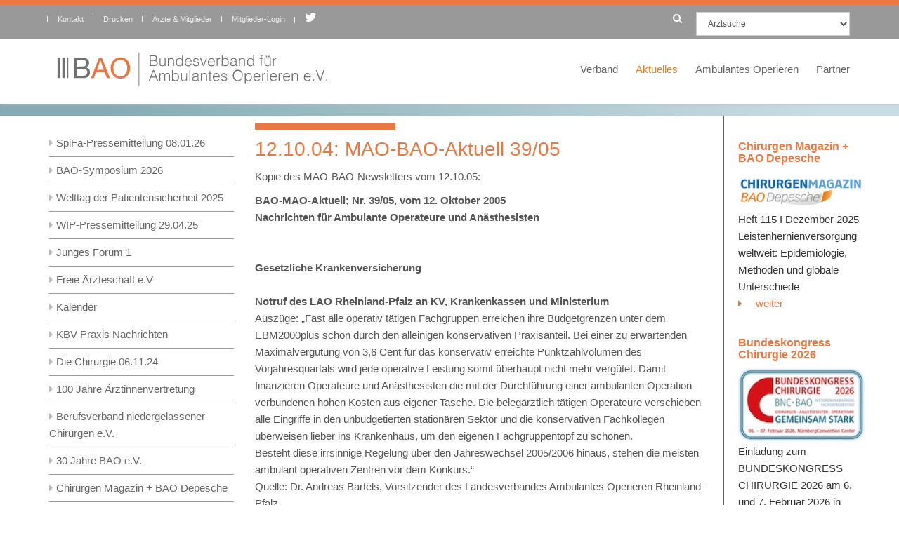

--- FILE ---
content_type: text/html; charset=utf-8
request_url: https://www.operieren.de/e3472/e12943/e38046/e7114/e6985/
body_size: 29190
content:
  
  
  
  
  
 <!DOCTYPE html>
<html xmlns="http://www.w3.org/1999/xhtml" xml:lang="de" lang="de">
<head>
<base href="https://www.operieren.de/e3472/e12943/e38046/e7114/e6985/" />

  <!-- ==========================
       meta 
  =========================== -->
  <meta http-equiv="content-type" content="text/html;charset=utf-8" />
  <meta http-equiv="X-UA-Compatible" content="IE=edge">
  <meta name="viewport" content="width=device-width, initial-scale=1.0">
  <title>
    12.10.04: MAO-BAO-Aktuell 39/05
  </title>
  <meta name="description" content="">
  <meta name="keywords" content="">
  <meta name="author" content="">
  <!-- ==========================
       meta og 
  =========================== -->
  <meta property="og:title" content="12.10.05: MAO-BAO-Aktuell 39/05" />
  <meta property="og:description" content="" />
  <meta property="og:type" content="website" />
  <meta property="og:site_name" content="LBS" />
  <meta property="og:site_url" content="" />
  <meta property="og:url" content="https://www.operieren.de/e3472/e12943/e38046/e7114/e6985/index_html" />
  <meta property="og:street-address" content="STREET" />
  <meta property="og:locality" content="CITY" />
  <meta property="og:postal-code" content="ZIP" />
  <meta property="og:country-name" content="Germany" />
  <meta property="og:image" content="/assets/img/Logo_BAO_n.svg" />


  <!-- CSS Global Compulsory -->
  <link rel="stylesheet" href="/assets/plugins/bootstrap/css/bootstrap.min.css">
  <link rel="stylesheet" href="/assets/css/style.css">

  <!-- CSS Header and Footer -->
    <link rel="stylesheet" href="/assets/css/headers/header-v8.css">
  <link rel="stylesheet" href="/assets/css/footers/footer-v6.css">

  <!-- CSS Implementing Plugins -->
  <link rel="stylesheet" href="/assets/plugins/animate.css">
  <link rel="stylesheet" href="/assets/plugins/line-icons/line-icons.css">
  <link rel="stylesheet" href="/assets/plugins/font-awesome/css/font-awesome.min.css">
  
  
  <link rel="stylesheet" href="/assets/plugins/owl-carousel/owl-carousel/owl.carousel.css">
  
  
  <link rel="stylesheet" href="/assets/plugins/owl-carousel/owl-carousel/owl.carousel.css">
  <link rel="stylesheet" href="/assets/plugins/fancybox/source/jquery.fancybox.css">
 
  <!-- CSS Page Style -->

  <!-- CSS Customization -->
  <link rel="stylesheet" href="/assets/css/custom.css">
  <!-- CSS Theme -->
  <link rel="stylesheet" href="/assets/css/theme-colors/orange.css" id="style_color">



  <!-- app form  -->
  

  <!-- ==========================
       javascript 
  =========================== -->
  <!-- ZMS Assets -->
  <script src="/++resource++zms_/zmi.js"></script>
  <link rel="shortcut icon" href="/common/img/faviconBAO.ico" type="image/ico" />
  <style type="text/css">
.btn-bao{ background-color:#999}
.btn-bao:hover { background-color:#EB7841;}
.header .logo img{margin:10px 0px -20px 10px; width:250px}
	div#Functionscontainer{margin:10px;float:right; overflow:hidden; color:#666; font-size:11px;}
	div#Logincontainer{height:25px;overflow:hidden;background-color:#eb7841}
div#Slidercontainer {background-image: linear-gradient(90deg, #85aab3 10%, #c8dde2 92%);}
div.lbForm legend {margin:0px 10px; color:#eb7841; border:0}
div.lbForm p {margin:0px 10px; color:#666}
div#Logincontainer a {font-size:11px; display:block; margin:5px 40px; border-left:1px solid #eee; border-right:1px solid #eee; color:#eee}
div#Logincontainer a i {display:block;float:left; margin:0px 10px;}
div#Logincontainer a:link, div#Logincontainer a:visited {color:#eee}
div#Teasercontainer {border-left:1px solid #666;padding:0}
.ms-view{background:none}
div.blog-topbar {background: #999; border-top:7px solid #eb7841}
.header .navbar-nav > li > a {text-transform:none;font-size:14px; padding: 9px 25px 9px 0px}
.header .navbar-nav > li:hover > a, .header .navbar-nav > .active > a{color:#eb7841; border:none}
.header .dropdown-menu{border:none}
#header-nav ul li ul li.active, #header-nav ul li ul li > a:hover {background: #eb7841}
#header-nav ul li ul li.active span, #header-nav ul li ul li > a:hover span {color: #eee}
#show-nav-mob .icon-bar {background:#eb7841; height: 4px; width: 35px;}
.header-v8 .navbar-toggle:hover, .header-v8 .navbar-toggle:focus {background:#eee}

footer,footer .container,.copyright{background-color:#999}
.copyright, div.copyright-text{text-align:left;color:#eee}
.header .topbar ul.loginbar > li > a, .header .topbar ul.loginbar > li > a:hover{text-transform:none;font-size: 10px; letter-spacing: 0.1em;}
.footer-box-title{text-transform:none;}
.main-container {margin-top:0}
p.hp-slider-text {display:block;font-size:30px;color:#eee;line-height: 30px;}
div.inlineteaser {margin-bottom:30px; border-bottom:1px solid #666;}
div.inlineteaser a:link, div.inlineteaser a:visited, div.ZMSTeaserContainer a:link, div.ZMSTeaserContainer a:visited {color:#eb7841}
div.inlineteaser h2 {font-size:16px;margin-top:0}
h1, .ZMSTeaserContainer h2 {color:#eb7841;}
.ZMSTeaserContainer h2 {font-size:16px;}
.ZMSTeaserContainer h3 {color:#eee;background:#888;display:block; font-size:14px;padding-left:15px; width:180px}
.ZMSTeaserContainer{margin-top:30px; margin-left:20px}
.ZMSTeaserContainer div.teaserText{margin-bottom:30px; width:180px}
.ZMSTeaserContainer img {max-width:180px}

i{ display:block;margin-right:20px}
@media (max-width: 600px) { div.InlineteaserOut {padding:100px 0 0 0;background-size: 100px 100px;}  div.InlineteaserOut div {min-height:0} }
div.footer-box-details a:link, div.footer-box-details a:visited {color:#eee}
button.navbar-toggle{margin-right:250px}
#topcontrol:hover {background:#eb7841}
#topcontrol {background:#666}
hr  {margin: 10px 0; border-top:10px solid #eb7841;width:200px}
p.doc-description {color:#666;font-weight:bold}
@media (max-width: 600px) { ul.loginbar {display:none}  ul.loginbar li.twit {display:block} .header .navbar-toggle{margin-right:100px} }
@media (max-width: 800px) { ul.sidebar-nav {display:none}}
ul.sidebar-nav  { margin:20px 0; padding:0; list-style-type:none }
ul.sidebar-nav  ul {padding: 0 15px;}
ul.sidebar-nav li {list-style-type:none; padding: 3px 0; margin-left:5px; font-size:15px}
ul.sidebar-nav>li {padding: 7px 0; margin:0;border-bottom: 1px solid #999; }
ul.sidebar-nav>li ul li.active>a{color:#eb7841}
ul.sidebar-nav li a{color:#666;}
ul.sidebar-nav li a:hover, ul.sidebar-nav>li.active>a {color:#eb7841}
ul.sidebar-nav li a:hover, ul.sidebar-nav>li.active ul li.active>a {color:#eb7841}
ul.sidebar-nav>li:before {content: "\f0da"; font-family: FontAwesome; color:#bbb; padding-right: 5px;}
ul.sidebar-nav>li.active:before {content: "\f0d7"}


li.dropdown > a:after {padding-left:10px;content: "|"}
.header-v8 .navbar-nav > li.dropdown > a {padding: 30px 5px 20px 5px; line-height: 44px;}
li.dropdown:last-child > a:after {padding-left:0;content: ""}
@media (max-width:900px) {li.dropdown > a:after {padding:0;content: ""} .header-v8 .navbar-nav > li.dropdown > a {padding: 0; line-height: 24px;}}

.breadcrumbs-v3.img-v3 {background-image: linear-gradient(90deg, #85aab3 10%, #c8dde2 92%);}
.gradi {height: 30px; background-image: linear-gradient(90deg, #85aab3 10%, #c8dde2 92%);}
.twitter-hint * {color:#fff;font-size:18px;line-height:9px}
@media (max-width:600px) {.blog-topbar .search-bao-btn {font-size: 10px; padding: 7px 0 0 0px}}


/* Search Box */
.blog-topbar .search-bao-btn {
	color: #fff;
	cursor: pointer;
	font-size: 14px;
	padding: 7px 0 0 10px;
}
.blog-topbar .search-bao-btn:hover {
	color: #bbb;
}

@media (max-width:600px) {div#Teasercontainer {border-left:0}}
@media (max-width:900px) {.header-v8 .navbar-brand img {max-height: 50px;}}
@media (max-width:600px) {.header-v8 .navbar-brand img {max-height: 40px;}}
p.twit i {color:#69f;font-size:22px;background:#fff;margin:20px 0}
div.portraitCard {margin:50px 0}
div.portraitCard img {width:100%;min-width:100px}
div.portraitCard h2 {margin:0;font-size:16px;line-height:20px}
.footer-box-title {border-bottom: 1px solid #eee}
#index-level-2ff li {list-style:none}
#index-level-2ff a {font-weight:bold}
p.index-item-description{margin:10px 0 20px 40px}
#alert {margin:5px; padding:3px; border:1px solid #666; background:#FF7375; display:none; font-size:9px}
div.lbForm {margin:5px; padding:3px; border:1px solid #666}
div.lbForm input[type=submit] {width:50%}
div.teaserSymbol {margin-right:50px; width:180px; float:left}
#header-nav ul li a span {color:#666;font-size:15px; line-height:30px}
#header-nav ul li ul li a span {font-size:15px;padding-left:-10px}
#header-nav ul li ul li i  {margin-left:20px}
#header-nav ul {margin-bottom:33px;}
i.more-button {color:#666;height:20px; background:none}
.more-button label.glyphicon {color:#666; font-size:12px}
.ZMSTeaserContainer h2 {font-weight:bold;line-height:17px}
.copyright a:hover {color:#fff}
.footer-box-details p.fhint-fax  {margin:0;}
form#searchform .form-control {font-size:12px;margin-top:5px}
</style>
  
<!-- Matomo -->
<script type="text/javascript">
  var _paq = window._paq || [];
  /* tracker methods like "setCustomDimension" should be called before "trackPageView" */
  _paq.push(['trackPageView']);
  _paq.push(['enableLinkTracking']);
  (function() {
    var u="//piwik.elseware.de/";
    _paq.push(['setTrackerUrl', u+'matomo.php']);
    _paq.push(['setSiteId', '6']);
    var d=document, g=d.createElement('script'), s=d.getElementsByTagName('script')[0];
    g.type='text/javascript'; g.async=true; g.defer=true; g.src=u+'matomo.js'; s.parentNode.insertBefore(g,s);
  })();
</script>
<!-- End Matomo Code -->

</head>
<body class="web header-fixed header-fixed-space-v2 ger" data-channel-id="e3472" data-meta-id="ZMSDocument" data-subchannel-id="e12943" id="e6985" onunload="">
  <div class="wrapper">
		<!--=== Header v8 ===-->
		<div class="header-v8 header-sticky">
			<!-- Topbar blog -->
			<div class="blog-topbar">
				<div class="container">
					<div class="row">
						<div class="col-sm-8 col-xs-6">
							<div class="topbar-toggler"><span class="fa fa-angle-down"></span></div>
							<ul class="topbar-list topbar-menu">
<li><a href="https://www.operieren.de/e3221/" title="Kontakt">Kontakt</a></li>
<li class="print"><a><span>Drucken</span></a></li>
<li><a href="https://www.operieren.de/e142/" title="Ärzte &amp; Mitglieder">Ärzte &amp; Mitglieder</a></li>
<li><a href="https://www.operieren.de/e142/e3373/" title="Mitglieder-Login">Mitglieder-Login</a></li>					
<li class="twitter-hint"><a href="https://twitter.com/ihrefachaerzte"><i class="fa fa-twitter" aria-hidden="true"></i></a></li>
							</ul>
						</div>
						<div class="col-sm-4 col-xs-6 clearfix">
<form method="get" id="searchform" class="pull-right" action="/content/e69"><!-- BO pageelement_arztsuche -->


<select name="qfach" class="form-control">
<option value="">Arztsuche</option>
<option value="an" >Anästhesie</option>
<option value="aug" >Augenheilkunde</option>
<option value="ch" >Chirurgie</option>
<option value="de" >Dermatologie</option>
<option value="gch" >Gefäßchirurgie</option>
<option value="gyn" >Gynäkologie</option>
<option value="hch" >Handchirurgie</option>
<option value="herz" >Herzchirurgie</option>
<option value="hno" >HNO</option>
<option value="kar" >Kardiologie</option>
<option value="kch" >Kinderchirurgie</option>
<option value="mkg" >Mund-Kiefer-Gesichts-Chirurgie</option>
<option value="nch" >Neurochirurgie</option>
<option value="or" >Orthopädie</option>
<option value="ph" >Phlebologie</option>
<option value="pch" >Plastische Chirurgie</option>
<option value="rad" >Radiologie</option>
<option value="uch" >Unfallchirurgie</option>
<option value="ur" >Urologie</option>
<option value="vch" >Visceralchirurgie</option>
</select>
<!-- EO pageelement_arztsuche --></form>
<i class="fa fa-search search-bao-btn pull-right desktop" onclick="javascript:$('#searchform').submit();" title="Hier können Sie Ambulante Operateure suchen"></i>

						</div>
					</div><!--/end row-->
				</div><!--/end container-->
			</div>
			<!-- End Topbar blog -->

			<!-- Navbar -->
			<div class="navbar mega-menu" role="navigation">
				<div class="container">
					<!-- Brand and toggle get grouped for better mobile display -->
					<div class="res-container">
						<div id="show-nav-mob">
						<button type="button" class="navbar-toggle" data-toggle="collapse" data-target=".navbar-responsive-collapse">
							<span class="sr-only">Toggle navigation</span>
							<span class="icon-bar"></span>
							<span class="icon-bar"></span>
							<span class="icon-bar"></span>
						</button>
						</div>
						<div class="navbar-brand">
							<a class="corporate-logo" href="https://www.operieren.de/">
								<img src="/common/img/Logo_BAO_n.svg" alt="Logo">
							</a>
						</div>
					</div><!--/end responsive container-->

					<!-- Collect the nav links, forms, and other content for toggling -->
					<div class="collapse navbar-collapse navbar-responsive-collapse">
						<div id="show-this-nav-mob" class="res-container">
							<nav id="header-nav">
							<ul id="mobilenavid" class="mobilenavid">
<li class="e3247 inactive ZMSFolder0 childpages"><a  href="https://www.operieren.de/e3247/e25144/" title="Verband" class="e3247 inactive ZMSFolder0 childpages"><span>Verband</span></a><ul>
<li class="e25144 inactive ZMSDocument0"><a  href="https://www.operieren.de/e3247/e25144/" title="Warum braucht man diesen Verband" class="e25144 inactive ZMSDocument0"><span>Wer sind wir</span></a></li>
<li class="e49249 inactive ZMSDocument0"><a  href="https://www.operieren.de/e3247/e49249/" title="Satzung" class="e49249 inactive ZMSDocument0"><span>Was machen wir</span></a></li>
<li class="e6607 inactive ZMSDocument0"><a  href="https://www.operieren.de/e3247/e6607/" title="Übersicht der Aufgabenverteilung von BAO / LAO's" class="e6607 inactive ZMSDocument0"><span>BAO-/LAO-Aufgaben</span></a></li>
<li class="e6292 inactive ZMSDocument0"><a  href="https://www.operieren.de/e3247/e6292/" title="Mitgliedschaft im BAO" class="e6292 inactive ZMSDocument0"><span>Mitgliedschaft</span></a></li>
<li class="e24218 inactive ZMSDocument0"><a  href="https://www.operieren.de/e3247/e24218/" title="Präsidium" class="e24218 inactive ZMSDocument0"><span>Präsidium</span></a></li>
<li class="e42229 inactive ZMSDocument0 childpages"><a  href="https://www.operieren.de/e3247/e42229/" title="Justiziar des BAO" class="e42229 inactive ZMSDocument0 childpages"><span>Justiziar</span></a><ul>
<li class="e42233 inactive ZMSDocument0"><a  href="https://www.operieren.de/e3247/e42229/e42233/" title="derparagraph" class="e42233 inactive ZMSDocument0"><span>derparagraph</span></a></li>
</ul>
</li>
<li class="e6312 inactive ZMSDocument0"><a  href="https://www.operieren.de/e3247/e6312/" title="Fachvertreter" class="e6312 inactive ZMSDocument0"><span>Fachvertreter</span></a></li>
<li class="e10457 inactive ZMSDocument0"><a  href="https://www.operieren.de/e3247/e10457/" title="Standortbeschreibung des Präsidenten" class="e10457 inactive ZMSDocument0"><span>Standortbeschreibung</span></a></li>
<li class="e44041 inactive ZMSDocument0"><a  href="https://www.operieren.de/e3247/e44041/" title="Tag der Privatmedizin" class="e44041 inactive ZMSDocument0"><span>Tag der Privatmedizin</span></a></li>
<li class="e45521 inactive ZMSDocument0"><a  href="https://www.operieren.de/e3247/e45521/" title="2021 OP-Netzwerk | Ein Service des BAO e. V." class="e45521 inactive ZMSDocument0"><span>OP-Netzwerk</span></a></li>
<li class="e45964 inactive ZMSDocument0"><a  href="https://www.operieren.de/e3247/e45964/" title="Mitglieder des BAO" class="e45964 inactive ZMSDocument0"><span>Mitglieder BAO</span></a></li>
</ul>
</li>
<li class="e3472 active ZMSFolder1 childpages"><a  href="https://www.operieren.de/e3472/" title="BAO-Aktuelles" class="e3472 active ZMSFolder1 childpages"><span>Aktuelles</span></a><ul>
<li class="e50591 inactive ZMSDocument0"><a  href="https://www.operieren.de/e3472/e50591/" title="SpiFa zu Sparvorschlägen des Spitzenverbandes der gesetzlichen Krankenkassen: „Das ist die Abrissbirne für die ambulante Gesundheitsversorgung der 75 Millionen gesetzlich Krankenversicherten.”" class="e50591 inactive ZMSDocument0"><span>SpiFa-Pressemitteilung 08.01.26</span></a></li>
<li class="e50507 inactive ZMSDocument0"><a  href="https://www.operieren.de/e3472/e50507/" title="BAO Symposium 07.02.2026 Nürnberg 8.15 – 11.00 Uhr Saal Budapest anschließend BAO MV" class="e50507 inactive ZMSDocument0"><span>BAO-Symposium 2026</span></a></li>
<li class="e50342 inactive ZMSDocument0"><a  href="https://www.operieren.de/e3472/e50342/" title="Der Welttag der Patientensicherheit — einer der globalen Gesundheitstage der WHO — findet seit 2019 am 17. September statt." class="e50342 inactive ZMSDocument0"><span>Welttag der Patientensicherheit 2025</span></a></li>
<li class="e50153 inactive ZMSDocument0"><a  href="https://www.operieren.de/e3472/e50153/" title="Privatversicherte bringen Milliarden-Mehrwert für das deutsche Gesundheitswesen" class="e50153 inactive ZMSDocument0"><span>WIP-Pressemitteilung 29.04.25</span></a></li>
<li class="e49905 inactive ZMSDocument0"><a  href="https://www.operieren.de/e3472/e49905/" title="Von Assistenten für Assistenten: "Roadmap" Niederlassung" class="e49905 inactive ZMSDocument0"><span>Junges Forum 1</span></a></li>
<li class="e49875 inactive ZMSDocument0"><a  href="https://www.operieren.de/e3472/e49875/" title="Newsletter Dezember 2024" class="e49875 inactive ZMSDocument0"><span>Freie Ärzteschaft e.V</span></a></li>
<li class="e7507 inactive ZMSFolder0 childpages"><a  href="https://www.operieren.de/e3472/e7507/e50438/" title="Kalender" class="e7507 inactive ZMSFolder0 childpages"><span>Kalender</span></a><ul>
<li class="e50438 inactive ZMSDocument0"><a  href="https://www.operieren.de/e3472/e7507/e50438/" title="Stärkung der sektorübergreifenden Versorgung – Neue Impulse?" class="e50438 inactive ZMSDocument0"><span>9. Forum Ambulantes Operieren</span></a></li>
<li class="e26516 inactive ZMSFolder0 restricted childpages"><a  href="https://www.operieren.de/e3472/e7507/e26516/" title="Archiv Kalender" class="e26516 inactive ZMSFolder0 restricted childpages"><span>Archiv Kalender</span></a></li>
</ul>
</li>
<li class="e42397 inactive ZMSFolder0 childpages"><a  href="https://www.operieren.de/e3472/e42397/" title="Die Praxis Nachrichten der Kassenärztlichen Bundesvereinigung" class="e42397 inactive ZMSFolder0 childpages"><span>KBV Praxis Nachrichten</span></a><ul>
<li class="e27487 inactive ZMSDocument0"><a  href="https://www.operieren.de/e3472/e42397/e27487/" title="Die Praxis Nachrichten der Kassenärztlichen Bundesvereinigung" class="e27487 inactive ZMSDocument0"><span>Archiv KBV Nachrichten</span></a></li>
</ul>
</li>
<li class="e49820 inactive ZMSDocument0"><a  href="https://www.operieren.de/e3472/e49820/" title="Hybrid-DRGs – Die Herausforderung" class="e49820 inactive ZMSDocument0"><span>Die Chirurgie 06.11.24</span></a></li>
<li class="e49654 inactive ZMSDocument0"><a  href="https://www.operieren.de/e3472/e49654/" title="Wir gratulieren dem Deutschen Ärztinnenbund zum 100. Geburtstag." class="e49654 inactive ZMSDocument0"><span>100 Jahre Ärztinnenvertretung</span></a></li>
<li class="e49548 inactive ZMSDocument0"><a  href="https://www.operieren.de/e3472/e49548/" title="Pressemitteilung vom 27.08.2024" class="e49548 inactive ZMSDocument0"><span>Berufsverband niedergelassener Chirurgen e.V.</span></a></li>
<li class="e49187 inactive ZMSDocument0"><a  href="https://www.operieren.de/e3472/e49187/" title="Broschüre Jubiläum 30 Jahre BAO e.V." class="e49187 inactive ZMSDocument0"><span>30 Jahre BAO e.V.</span></a></li>
<li class="e30963 inactive ZMSFolder0 childpages"><a  href="https://www.operieren.de/e3472/e30963/e50601/" title="Verbandszeitschrift „Chirurgen Magazin + BAO Depesche“" class="e30963 inactive ZMSFolder0 childpages"><span>Chirurgen Magazin + BAO Depesche</span></a><ul>
<li class="e50601 inactive ZMSDocument0"><a  href="https://www.operieren.de/e3472/e30963/e50601/" title="Heft 115 I Dezember 2025" class="e50601 inactive ZMSDocument0"><span>Heft 115 I Dezember 2025</span></a></li>
<li class="e50224 inactive ZMSDocument0"><a  href="https://www.operieren.de/e3472/e30963/e50224/" title="Heft 114 I Juli 2025" class="e50224 inactive ZMSDocument0"><span>Heft 114 I Juli 2025</span></a></li>
<li class="e49420 inactive ZMSDocument0"><a  href="https://www.operieren.de/e3472/e30963/e49420/" title="Heft 113 I Dezember 2024" class="e49420 inactive ZMSDocument0"><span>Heft 113 I Dezember 2024</span></a></li>
<li class="e49859 inactive ZMSDocument0"><a  href="https://www.operieren.de/e3472/e30963/e49859/" title="Heft 112 | Ausgabe 2 – Mai 2024" class="e49859 inactive ZMSDocument0"><span>Heft 112, 05/2024</span></a></li>
<li class="e49235 inactive ZMSDocument0"><a  href="https://www.operieren.de/e3472/e30963/e49235/" title="Heft 111 | Ausgabe 1 – Februar 2024" class="e49235 inactive ZMSDocument0"><span>Heft 111, 02/2024</span></a></li>
<li class="e49046 inactive ZMSDocument0"><a  href="https://www.operieren.de/e3472/e30963/e49046/" title="Heft 110 | Ausgabe 4 – November 2023" class="e49046 inactive ZMSDocument0"><span>Heft 110, 11/2023</span></a></li>
<li class="e48691 inactive ZMSDocument0"><a  href="https://www.operieren.de/e3472/e30963/e48691/" title="Heft 109 | Ausgabe 3 – August 2023" class="e48691 inactive ZMSDocument0"><span>Heft 109, 08/2023</span></a></li>
<li class="e48496 inactive ZMSDocument0"><a  href="https://www.operieren.de/e3472/e30963/e48496/" title="Heft 108 | Ausgabe 2 – Mai 2023" class="e48496 inactive ZMSDocument0"><span>Heft 108, 05/2023</span></a></li>
<li class="e47966 inactive ZMSDocument0"><a  href="https://www.operieren.de/e3472/e30963/e47966/" title="Heft 107 | Ausgabe 1 – Februar 2023" class="e47966 inactive ZMSDocument0"><span>Heft 107, 02/2023</span></a></li>
<li class="e47776 inactive ZMSDocument0"><a  href="https://www.operieren.de/e3472/e30963/e47776/" title="Heft 106 | Ausgabe 4 – November 2022" class="e47776 inactive ZMSDocument0"><span>Heft 106, 11/2022</span></a></li>
<li class="e47509 inactive ZMSDocument0"><a  href="https://www.operieren.de/e3472/e30963/e47509/" title="Heft 105 | Ausgabe 3 – August 2022" class="e47509 inactive ZMSDocument0"><span>Heft 105, 08/2022</span></a></li>
<li class="e46965 inactive ZMSDocument0"><a  href="https://www.operieren.de/e3472/e30963/e46965/" title="Heft 104 | Ausgabe 2 – Mai 2022" class="e46965 inactive ZMSDocument0"><span>Heft 104, 05/2022</span></a></li>
<li class="e46791 inactive ZMSDocument0"><a  href="https://www.operieren.de/e3472/e30963/e46791/" title="Heft 103 | Ausgabe 1 – Februar 2022" class="e46791 inactive ZMSDocument0"><span>Heft 103, 02/2022</span></a></li>
<li class="e48009 inactive ZMSFolder0 restricted childpages"><a  href="https://www.operieren.de/e3472/e30963/e48009/e46433/" title="Archiv Newsletter 2016-2021" class="e48009 inactive ZMSFolder0 restricted childpages"><span>Archiv Newsletter 2016-2021</span></a></li>
<li class="e42213 inactive ZMSFolder0 restricted childpages"><a  href="https://www.operieren.de/e3472/e30963/e42213/e41456/" title="Archiv Depesche 2012-2015" class="e42213 inactive ZMSFolder0 restricted childpages"><span>Archiv Depesche 2012-2015</span></a></li>
<li class="e37327 inactive ZMSFolder0 restricted"><a  href="https://www.operieren.de/e3472/e30963/e37327/" title="2008-2011 Depesche Archiv" class="e37327 inactive ZMSFolder0 restricted"><span>Archiv Depesche 2008-2011</span></a></li>
<li class="e5372 inactive ZMSFolder0 restricted childpages"><a  href="https://www.operieren.de/e3472/e30963/e5372/e17377/e17378/" title="Archiv Depesche 2005/2006" class="e5372 inactive ZMSFolder0 restricted childpages"><span>Archiv Depesche 2005/2006</span></a></li>
</ul>
</li>
<li class="e48025 inactive ZMSDocument0"><a  href="https://www.operieren.de/e3472/e48025/" title="BAO Berlin Büro - Twitter" class="e48025 inactive ZMSDocument0"><span>BAO Berlin Büro - Twitter</span></a></li>
<li class="e46469 inactive ZMSDocument0"><a  href="https://www.operieren.de/e3472/e46469/" title="Zum BAO-Workshop am 12.09.21" class="e46469 inactive ZMSDocument0"><span>BAO Kolumne</span></a></li>
<li class="e45527 inactive ZMSDocument0"><a  href="https://www.operieren.de/e3472/e45527/" title="2021 OP-Netzwerk | Ein Service des BAO e. V." class="e45527 inactive ZMSDocument0"><span>OP-Netzwerk</span></a></li>
<li class="e43389 inactive ZMSDocument0"><a  href="https://www.operieren.de/e3472/e43389/" title="Lass dich nieder!" class="e43389 inactive ZMSDocument0"><span>Lass dich nieder!</span></a></li>
<li class="e42320 inactive ZMSDocument0"><a  href="https://www.operieren.de/e3472/e42320/" title="Ihre Fachärzte - Twitter" class="e42320 inactive ZMSDocument0"><span>Ihre Fachärzte</span></a></li>
<li class="e12943 active ZMSFolder1 childpages"><a  href="https://www.operieren.de/e3472/e12943/e41812/" title="BAO-Newsletter" class="e12943 active ZMSFolder1 childpages"><span>BAO-Newsletter</span></a><ul>
<li class="e41812 inactive ZMSDocument0"><a  href="https://www.operieren.de/e3472/e12943/e41812/" title="BAO-Newsletter Dezember 2015" class="e41812 inactive ZMSDocument0"><span>22.12.15: BAO-Newsletter</span></a></li>
<li class="e46925 inactive ZMSFolder0 restricted childpages"><a  href="https://www.operieren.de/e3472/e12943/e46925/e41519/" title="Archiv Newsletter 2015" class="e46925 inactive ZMSFolder0 restricted childpages"><span>Archiv Newsletter 2015</span></a></li>
<li class="e42214 inactive ZMSFolder0 restricted childpages"><a  href="https://www.operieren.de/e3472/e12943/e42214/e40992/" title="Archiv Newsletter 2013-2014" class="e42214 inactive ZMSFolder0 restricted childpages"><span>Archiv Newsletter 2013-2014</span></a></li>
<li class="e40079 inactive ZMSFolder0 childpages"><a  href="https://www.operieren.de/e3472/e12943/e40079/e38609/" title="Archiv Newsletter 2011-2012" class="e40079 inactive ZMSFolder0 childpages"><span>Archiv Newsletter 2011-2012</span></a></li>
<li class="e38046 active ZMSFolder1 childpages"><a  href="https://www.operieren.de/e3472/e12943/e38046/e28970/e28120/" title="Archiv Newsletter 2005-2010" class="e38046 active ZMSFolder1 childpages"><span>Archiv Newsletter 2005-2010</span></a></li>
</ul>
</li>
<li class="e3457 inactive ZMSFolder0 childpages"><a  href="https://www.operieren.de/e3472/e3457/e6186/e49208/" title="Presse" class="e3457 inactive ZMSFolder0 childpages"><span>Presse</span></a><ul>
<li class="e6186 inactive ZMSFolder0 childpages"><a  href="https://www.operieren.de/e3472/e3457/e6186/e49208/" title="Presse-Mitteilungen" class="e6186 inactive ZMSFolder0 childpages"><span>Presse-Mitteilungen</span></a></li>
<li class="e6094 inactive ZMSFolder0 restricted childpages"><a  href="https://www.operieren.de/e3472/e3457/e6094/" title="Archiv Presse" class="e6094 inactive ZMSFolder0 restricted childpages"><span>Archiv Presse</span></a></li>
</ul>
</li>
<li class="e3675 inactive ZMSFolder0 restricted childpages"><a  href="https://www.operieren.de/e3472/e3675/e50310/" title="Archiv Aktuelles" class="e3675 inactive ZMSFolder0 restricted childpages"><span>Archiv Aktuelles</span></a><ul>
<li class="e50310 inactive ZMSDocument0"><a  href="https://www.operieren.de/e3472/e3675/e50310/" title="GEMEINSAME PRESSEMITTEILUNG: Ärzteverbände warnen vor Kahlschlag-Vorstoß der Krankenkassen" class="e50310 inactive ZMSDocument0"><span>SpiFa-Pressemitteilung 04.09.25</span></a></li>
<li class="e49791 inactive ZMSDocument0"><a  href="https://www.operieren.de/e3472/e3675/e49791/" title="Schreiben an die GM der Länder zu Hybrid-DRG (§ 115f SGB V)" class="e49791 inactive ZMSDocument0"><span>Schreiben an die GM der Lände 17.10.24</span></a></li>
<li class="e49616 inactive ZMSDocument0"><a  href="https://www.operieren.de/e3472/e3675/e49616/" title="Kolumne: Neue GOÄ – Es darf keine Verlierer geben!" class="e49616 inactive ZMSDocument0"><span>änd Ärztenachrichtendienst 19.09.24</span></a></li>
<li class="e50429 inactive ZMSDocument0"><a  href="https://www.operieren.de/e3472/e3675/e50429/" title="Stärkung der sektorübergreifenden Versorgung – Neue Impulse?" class="e50429 inactive ZMSDocument0"><span>9. Forum Ambulantes Operieren</span></a></li>
<li class="e50377 inactive ZMSDocument0"><a  href="https://www.operieren.de/e3472/e3675/e50377/" title="SpiFa-Pressemitteilung zum Honorarabschluss: Gefährdung der ambulanten Versorgungssicherheit" class="e50377 inactive ZMSDocument0"><span>SpiFa-Pressemitteilung 25.09.25</span></a></li>
<li class="e50324 inactive ZMSDocument0"><a  href="https://www.operieren.de/e3472/e3675/e50324/" title="BAO Symposium | Sonntag, 14. September 2025" class="e50324 inactive ZMSDocument0"><span>BAO-Symposium 2025</span></a></li>
<li class="e50362 inactive ZMSDocument0"><a  href="https://www.operieren.de/e3472/e3675/e50362/" title="25 Jahre AQS1 sind 25 Jahre gelebte Patientensicherheit in der ambulant-operativen Medizin" class="e50362 inactive ZMSDocument0"><span>Pressemitteilung WTPS 17.09.25</span></a></li>
<li class="e50252 inactive ZMSDocument0"><a  href="https://www.operieren.de/e3472/e3675/e50252/" title="Einladung zum 6. SafetyPin-Forum am 6. August 2025" class="e50252 inactive ZMSDocument0"><span>Welttag der Patientensicherheit</span></a></li>
<li class="e50103 inactive ZMSDocument0"><a  href="https://www.operieren.de/e3472/e3675/e50103/" title="SpiFa zur Ambulantisierung: „Erheblicher Handlungsbedarf bei den Hybrid-DRG“" class="e50103 inactive ZMSDocument0"><span>SpiFa-Pressemitteilung 25.03.25</span></a></li>
<li class="e49987 inactive ZMSDocument0"><a  href="https://www.operieren.de/e3472/e3675/e49987/" title="Sichere ambulante Kindernarkosen – Kinder sind keine kleinen Erwachsenen –" class="e49987 inactive ZMSDocument0"><span>Aktionsbündnis Patientensicherheit Dezember 2024</span></a></li>
<li class="e50028 inactive ZMSDocument0"><a  href="https://www.operieren.de/e3472/e3675/e50028/" title="SpiFa-Newsletter Politik" class="e50028 inactive ZMSDocument0"><span>SpiFa Newsletter Politik 03.02.24</span></a></li>
<li class="e49722 inactive ZMSDocument0"><a  href="https://www.operieren.de/e3472/e3675/e49722/" title="Patientensicherheit warnt: Gewalt gegen Gesundheitsberufe gefährdet Mitarbeitersicherheit und Patientensicherheit" class="e49722 inactive ZMSDocument0"><span>Aktionsbündnis Patientensicherheit Pressemeldung 09.10.24</span></a></li>
<li class="e49734 inactive ZMSDocument0"><a  href="https://www.operieren.de/e3472/e3675/e49734/" title="Pressemeldung: Aktionsbündnis Patientensicherheit begrüßt die Einführung der bundeseinheitlichen Pflegefachassistenzausbildung. Kritische Anmerkungen im Sinne der Patientensicherheit" class="e49734 inactive ZMSDocument0"><span>Aktionsbündnis Patientensicherheit Pressemeldung 08.10.24</span></a></li>
<li class="e49534 inactive ZMSDocument0"><a  href="https://www.operieren.de/e3472/e3675/e49534/" title="PKV-Morgenvisite 21.08.24" class="e49534 inactive ZMSDocument0"><span>PKV-Morgenvisite</span></a></li>
<li class="e49323 inactive ZMSDocument0"><a  href="https://www.operieren.de/e3472/e3675/e49323/" title="Fortbildung E-Learnings + Abschlusskolloquien (Online oder in Präsenz)" class="e49323 inactive ZMSDocument0"><span>Fortbildung für das gesamte Praxisteam</span></a></li>
<li class="e49485 inactive ZMSDocument0"><a  href="https://www.operieren.de/e3472/e3675/e49485/" title="Hygienezuschläge: ein Teilerfolg ist erzielt" class="e49485 inactive ZMSDocument0"><span>Hygienezuschläge: ein Teilerfolg ist erzielt</span></a></li>
<li class="e49452 inactive ZMSDocument0"><a  href="https://www.operieren.de/e3472/e3675/e49452/" title="Stabilitätsanker PKV: Fast jeder zweite Bundesbürger privatversichert" class="e49452 inactive ZMSDocument0"><span>PKV Pressemitteilung 12.06.24</span></a></li>
<li class="e49390 inactive ZMSDocument0"><a  href="https://www.operieren.de/e3472/e3675/e49390/" title="Stellungnahme des Bundesverbands Ambulantes Operieren (BAO) vom 05. Mai 2024" class="e49390 inactive ZMSDocument0"><span>Statement BAO Honoraraufteilung Hybrid-DRG 05.05.24</span></a></li>
<li class="e49357 inactive ZMSDocument0"><a  href="https://www.operieren.de/e3472/e3675/e49357/" title="Große Protestaktion auf dem 128. Deutschen Ärztetag in Mainz. Versorgung bedroht – Patienten in Not" class="e49357 inactive ZMSDocument0"><span>Protestaktion auf dem 128. Deutschen Ärztetag</span></a></li>
<li class="e49367 inactive ZMSDocument0"><a  href="https://www.operieren.de/e3472/e3675/e49367/" title="Allianz Deutscher Ärzteverbände warnt vor "Staatsmedizin" und fordert die Wahrung der Selbstverwaltung" class="e49367 inactive ZMSDocument0"><span>Pressemitteilung der Allianz deutscher Ärzteverbände</span></a></li>
<li class="e48546 inactive ZMSDocument0"><a  href="https://www.operieren.de/e3472/e3675/e48546/" title="Pressemitteilung des Bundesverbands Ambulantes Operieren (BAO) vom 25. Mai 2023" class="e48546 inactive ZMSDocument0"><span>BAO Pressemitteilung 25.05.23</span></a></li>
<li class="e49586 inactive ZMSDocument0"><a  href="https://www.operieren.de/e3472/e3675/e49586/" title="BAO Symposium | Sonntag, 15. September" class="e49586 inactive ZMSDocument0"><span>BAO-Symposium 2024</span></a></li>
<li class="e49578 inactive ZMSDocument0"><a  href="https://www.operieren.de/e3472/e3675/e49578/" title="NARKA 2024, Ambulantisierung: Komödie oder Drama? 13. bis 15.09.2024 Berlin" class="e49578 inactive ZMSDocument0"><span>NARKA 2024</span></a></li>
<li class="e49682 inactive ZMSDocument0"><a  href="https://www.operieren.de/e3472/e3675/e49682/" title="Freie Ärzteschaft zur neuen GOÄ: "Die BÄK sollte den Prozess neu aufsetzen" Interview ÄND vom 24.09.2024" class="e49682 inactive ZMSDocument0"><span>Freie Ärzteschaft e.V</span></a></li>
<li class="e49638 inactive ZMSDocument0"><a  href="https://www.operieren.de/e3472/e3675/e49638/" title="Newsletter September 2024" class="e49638 inactive ZMSDocument0"><span>Freie Ärzteschaft e.V</span></a></li>
<li class="e49701 inactive ZMSDocument0"><a  href="https://www.operieren.de/e3472/e3675/e49701/" title="SpiFa zu Positionspapier des GKV-Spitzenverbands: „Ärztinnen und Ärzte sind keine Beamten der Krankenkassen!“" class="e49701 inactive ZMSDocument0"><span>SpiFa Pressemitteilung 27.09.24</span></a></li>
<li class="e49596 inactive ZMSDocument0"><a  href="https://www.operieren.de/e3472/e3675/e49596/" title="SpiFa: Termine gibt es nicht zum Nulltarif!" class="e49596 inactive ZMSDocument0"><span>SpiFa Pressemitteilung 10.09.24</span></a></li>
<li class="e49407 inactive ZMSDocument0"><a  href="https://www.operieren.de/e3472/e3675/e49407/" title="Newsletter April 2024 zum Deutschen Ärztetag in Mainz (07.-10.05.2024)" class="e49407 inactive ZMSDocument0"><span>Freie Ärzteschaft e.V Newsletter April 2024</span></a></li>
<li class="e49381 inactive ZMSDocument0"><a  href="https://www.operieren.de/e3472/e3675/e49381/" title="Pressemitteilung vom 03.05.2024" class="e49381 inactive ZMSDocument0"><span>Berufsverband niedergelassener Chirurgen e.V.</span></a></li>
<li class="e49067 inactive ZMSFolder0"><a  href="https://www.operieren.de/e3472/e3675/e49067/" title="Bundeskongress Chirurgie 2024" class="e49067 inactive ZMSFolder0"><span>Bundeskongress Chirurgie 2024</span></a></li>
<li class="e48987 inactive ZMSDocument0"><a  href="https://www.operieren.de/e3472/e3675/e48987/" title="Umfassende Einschätzung der aktuellen Situation in den vertragsärztlichen Praxen soll Grundlage für Gesundheitspolitik bilden" class="e48987 inactive ZMSDocument0"><span>KBV und Zi starten große Befragungen zur Lage in den Arzt- und Psychotherapiepraxen 19.10.23</span></a></li>
<li class="e48769 inactive ZMSDocument0"><a  href="https://www.operieren.de/e3472/e3675/e48769/" title="Unterstützung der Protestaktion "Praxis in Not" am 02. Oktober -- Konsequenzen aus Herrn Lauterbachs zerstörender Politik" class="e48769 inactive ZMSDocument0"><span>Freie Ärzteschaft e.V</span></a></li>
<li class="e48778 inactive ZMSDocument0"><a  href="https://www.operieren.de/e3472/e3675/e48778/" title="BNC-SPOT August 2023" class="e48778 inactive ZMSDocument0"><span>BNC-SPOT</span></a></li>
<li class="e48726 inactive ZMSDocument0"><a  href="https://www.operieren.de/e3472/e3675/e48726/" title="Offener Brief der Allianz Deutscher Ärzteverbände an den Bundeskanzler" class="e48726 inactive ZMSDocument0"><span>Allianz Deutscher Ärzteverbände 14.08.23</span></a></li>
<li class="e48700 inactive ZMSDocument0"><a  href="https://www.operieren.de/e3472/e3675/e48700/" title="Protestaktionen" class="e48700 inactive ZMSDocument0"><span>Protestaktionen</span></a></li>
<li class="e48661 inactive ZMSDocument0"><a  href="https://www.operieren.de/e3472/e3675/e48661/" title="Freie Ärzteschaft e.V Newsletter Juli 2023" class="e48661 inactive ZMSDocument0"><span>Freie Ärzteschaft e.V</span></a></li>
<li class="e49220 inactive ZMSDocument0"><a  href="https://www.operieren.de/e3472/e3675/e49220/" title="Pressclipping SpiFa-Fachärztetag 2024" class="e49220 inactive ZMSDocument0"><span>SpiFa-Fachärztetag 12.03.- 15.03.24</span></a></li>
<li class="e49284 inactive ZMSDocument0"><a  href="https://www.operieren.de/e3472/e3675/e49284/" title="Transformation der Krankenhäuser: Reformvorhaben sinnhaft verzahnen!" class="e49284 inactive ZMSDocument0"><span>SpiFa Pressemitteilung 22.02.24</span></a></li>
<li class="e49128 inactive ZMSDocument0"><a  href="https://www.operieren.de/e3472/e3675/e49128/" title="SpiFa nach Krisengipfel: Fachärztinnen und Fachärzte bleiben weiter im Protestmodus!" class="e49128 inactive ZMSDocument0"><span>SpiFa Pressemitteilung 09.01.24</span></a></li>
<li class="e49083 inactive ZMSDocument0"><a  href="https://www.operieren.de/e3472/e3675/e49083/" title="Die Fachärztinnen und Fachärzte erwarten konkrete Zusagen des Bundesministers für Gesundheit zur Lösung der vielen Probleme in der ambulanten Versorgung" class="e49083 inactive ZMSDocument0"><span>SpiFa Pressemitteilung 05.01.24</span></a></li>
<li class="e49163 inactive ZMSDocument0"><a  href="https://www.operieren.de/e3472/e3675/e49163/" title="Webinar:  Praktische Hinweise zur Abrechnung von Hybrid-DRG für Ärzte, Ärztinnen und Ihre Mitarbeiter und Mitarbeiterinnen/MFA" class="e49163 inactive ZMSDocument0"><span>Fortbildung / Abrechnung 14.02.24</span></a></li>
<li class="e49118 inactive ZMSDocument0"><a  href="https://www.operieren.de/e3472/e3675/e49118/" title="Ambulantisierung auch ambulant denken!" class="e49118 inactive ZMSDocument0"><span>SpiFa Pressemitteilung 01.12.23</span></a></li>
<li class="e49034 inactive ZMSDocument0"><a  href="https://www.operieren.de/e3472/e3675/e49034/" title="SpiFa-Stellungnahme zum GDNG: Therapieentscheidungen müssen rein ärztliche Entscheidungen bleiben!" class="e49034 inactive ZMSDocument0"><span>SpiFa Pressemitteilung 16.11.23</span></a></li>
<li class="e48970 inactive ZMSDocument0"><a  href="https://www.operieren.de/e3472/e3675/e48970/" title="SpiFa-Klausurtagung: Der freie Beruf passt in keine Excel-Tabelle" class="e48970 inactive ZMSDocument0"><span>SpiFa Pressemitteilung 17.10.23</span></a></li>
<li class="e48955 inactive ZMSDocument0"><a  href="https://www.operieren.de/e3472/e3675/e48955/" title="Klausurtagung und Wahlen - Fachärztinnen und Fachärzte zeigen große Geschlossenheit und Einsatzwillen" class="e48955 inactive ZMSDocument0"><span>SpiFa Pressemitteilung 14.10.23</span></a></li>
<li class="e48935 inactive ZMSDocument0"><a  href="https://www.operieren.de/e3472/e3675/e48935/" title="FÄ zu Lauterbachs Ignorieren des 7-Punkte-Forderungskatalogs der KBV: „Diese Ignoranz wird Konsequenzen für Praxen und Patienten haben!“" class="e48935 inactive ZMSDocument0"><span>Freie Ärzteschaft PM 10.10.2023</span></a></li>
<li class="e48896 inactive ZMSDocument0"><a  href="https://www.operieren.de/e3472/e3675/e48896/" title="FÜR ALLE MITGLIEDER DER KV HAMBURG SAMT PRAXISTEAMS --- am 2. Oktober 2023 von 9 bis 12 Uhr" class="e48896 inactive ZMSDocument0"><span>Einladung zur Online-Fortbildungsveranstaltung 02.10.23</span></a></li>
<li class="e48797 inactive ZMSDocument0"><a  href="https://www.operieren.de/e3472/e3675/e48797/" title="Dysfunktionale Zwangsdigitalisierung und Unterfinanzierung -  Spürbare Konsequenzen nötig" class="e48797 inactive ZMSDocument0"><span>Freie Ärzteschaft e.V 28.08.23</span></a></li>
<li class="e48455 inactive ZMSDocument0"><a  href="https://www.operieren.de/e3472/e3675/e48455/" title="Hygiene Summit Medical 2023" class="e48455 inactive ZMSDocument0"><span>Hygiene Summit</span></a></li>
<li class="e47994 inactive ZMSDocument0"><a  href="https://www.operieren.de/e3472/e3675/e47994/" title="Antwort der Bundesregierung auf Kleine Anfrage der CDU/CSU zum Thema steigende Energiekosten/Inflation - Auswirkungen auf die ambulante Versorgung" class="e47994 inactive ZMSDocument0"><span>SpiFa 07.02.23</span></a></li>
<li class="e47826 inactive ZMSDocument0"><a  href="https://www.operieren.de/e3472/e3675/e47826/" title="Im Fokus: Auswirkungen der Energiekrise auf die ambulante Versorgung" class="e47826 inactive ZMSDocument0"><span>Stiftung Gesundheit</span></a></li>
<li class="e47797 inactive ZMSDocument0"><a  href="https://www.operieren.de/e3472/e3675/e47797/" title="Einspruch gegen Abwertung von ambulanten HNO-Eingriffen und Narkosen im Kindesalter" class="e47797 inactive ZMSDocument0"><span>BAO 29.12.2022</span></a></li>
<li class="e47728 inactive ZMSDocument0"><a  href="https://www.operieren.de/e3472/e3675/e47728/" title="Finalisierter Beschluss des Bewertungsausschusses zum ambulanten Operieren inklusive Anlagen" class="e47728 inactive ZMSDocument0"><span>KBV - Finalisierter Beschluss des Bewertungsausschusses</span></a></li>
<li class="e47692 inactive ZMSDocument0"><a  href="https://www.operieren.de/e3472/e3675/e47692/" title="Stellungnahme der Regierungskommission" class="e47692 inactive ZMSDocument0"><span>KBV - Stellungnahme Regierungskommission</span></a></li>
<li class="e47393 inactive ZMSDocument0"><a  href="https://www.operieren.de/e3472/e3675/e47393/" title="Stellungnahme des Spitzenverband Fachärzte Deutschlands e. V. (SpiFa) zum Regierungsentwurf des GKV-Finanzstabilisierungsgesetzes" class="e47393 inactive ZMSDocument0"><span>SpiFa e.V. 22.09.22</span></a></li>
<li class="e47233 inactive ZMSDocument0"><a  href="https://www.operieren.de/e3472/e3675/e47233/" title="2023 drohen nicht nur Energie, sondern auch Termine beim Facharzt knapp zu werden" class="e47233 inactive ZMSDocument0"><span>Pressemitteilung  BVOU e.V. 28.07.22</span></a></li>
<li class="e47199 inactive ZMSDocument0"><a  href="https://www.operieren.de/e3472/e3675/e47199/" title="Leistungskürzungen durch das GKV-Finanzstabilisierungsgesetz" class="e47199 inactive ZMSDocument0"><span>KBV 29.07.22</span></a></li>
<li class="e47064 inactive ZMSDocument0"><a  href="https://www.operieren.de/e3472/e3675/e47064/" title="Pressemitteilung: Für adäquate Vergütung, aber gegen Substitution ärztlicher Leistungen!" class="e47064 inactive ZMSDocument0"><span>SpiFa e.V. 15.06.22</span></a></li>
<li class="e47127 inactive ZMSDocument0"><a  href="https://www.operieren.de/e3472/e3675/e47127/" title="NARKA 2022" class="e47127 inactive ZMSDocument0"><span>NARKA 2022</span></a></li>
<li class="e46987 inactive ZMSDocument0"><a  href="https://www.operieren.de/e3472/e3675/e46987/" title="BAO-Symposium in Erfurt" class="e46987 inactive ZMSDocument0"><span>BAO-Symposium</span></a></li>
<li class="e46906 inactive ZMSDocument0"><a  href="https://www.operieren.de/e3472/e3675/e46906/" title="Expertenforum in Berlin:  Ambulantisierung stationärer Leistungen:  Angepasster AOP-Katalog bringt neuen Schub für Digitalisierung und sektorenunabhängige Vergütung" class="e46906 inactive ZMSDocument0"><span>Expertenforum</span></a></li>
<li class="e47061 inactive ZMSDocument0"><a  href="https://www.operieren.de/e3472/e3675/e47061/" title="Pressemitteilung vom 16.06.22" class="e47061 inactive ZMSDocument0"><span>Freie Ärzteschaft e.V</span></a></li>
<li class="e45151 inactive ZMSDocument0"><a  href="https://www.operieren.de/e3472/e3675/e45151/" title="Die COVID-19 Impf-App für Ärztinnen, Ärzte und Gesundheitsfachpersonal" class="e45151 inactive ZMSDocument0"><span>DIFA</span></a></li>
<li class="e47035 inactive ZMSDocument0"><a  href="https://www.operieren.de/e3472/e3675/e47035/" title="Pressemitteilung des Bundesverbands Ambulantes Operieren (BAO) vom 3. Juni 2022" class="e47035 inactive ZMSDocument0"><span>BAO Pressemitteilung 03.06.22</span></a></li>
<li class="e46983 inactive ZMSDocument0"><a  href="https://www.operieren.de/e3472/e3675/e46983/" title="BAO-Regional-Symposium" class="e46983 inactive ZMSDocument0"><span>BAO-Regional-Symposium</span></a></li>
<li class="e46761 inactive ZMSDocument0"><a  href="https://www.operieren.de/e3472/e3675/e46761/" title="Pressemitteilung: Eine zukunfts- und tragfähige Krankenhausreform setzt Reform der Schnittstelle ambulant-stationär voraus" class="e46761 inactive ZMSDocument0"><span>SpiFa e.V. 23.03.22</span></a></li>
<li class="e46853 inactive ZMSDocument0"><a  href="https://www.operieren.de/e3472/e3675/e46853/" title="Pressemitteilung vom 08.04.22" class="e46853 inactive ZMSDocument0"><span>Freie Ärzteschaft e.V</span></a></li>
<li class="e46302 inactive ZMSDocument0"><a  href="https://www.operieren.de/e3472/e3675/e46302/" title="Pressemitteilung: Verschobene planbare Eingriffe im Krankenhaus - Niedergelassene Operateure und Anästhesisten stehen bereit!" class="e46302 inactive ZMSDocument0"><span>BAO Pressemitteilung 09.12.21</span></a></li>
<li class="e46265 inactive ZMSDocument0"><a  href="https://www.operieren.de/e3472/e3675/e46265/" title="KOALITIONSVERTRAG ZWISCHEN SPD, BÜNDNIS 90/DIE GRÜNEN UND FDP" class="e46265 inactive ZMSDocument0"><span>Koalitionsvertrag 2021-2025</span></a></li>
<li class="e46101 inactive ZMSDocument0"><a  href="https://www.operieren.de/e3472/e3675/e46101/" title="Beschlussfassung der Gesundheitsministerkonferenz vom 11. Oktober 2021" class="e46101 inactive ZMSDocument0"><span>SpiFa e.V. 25.10.21</span></a></li>
<li class="e46093 inactive ZMSDocument0"><a  href="https://www.operieren.de/e3472/e3675/e46093/" title="Blockadehaltung und Realitätsferne der gesetzlichen Krankenkassen –" class="e46093 inactive ZMSDocument0"><span>Hygiene-Kosten Kampagne Aufruf Okt. 2021</span></a></li>
<li class="e45947 inactive ZMSDocument0"><a  href="https://www.operieren.de/e3472/e3675/e45947/" title="Live-Stream BAO-Workshop am 12.09.2021:" class="e45947 inactive ZMSDocument0"><span>Live-Stream BAO-Workshop 12.09.21</span></a></li>
<li class="e45932 inactive ZMSDocument0"><a  href="https://www.operieren.de/e3472/e3675/e45932/" title="Symposium des BAO e.V." class="e45932 inactive ZMSDocument0"><span>Programm des BAO-Symposiums</span></a></li>
<li class="e45279 inactive ZMSDocument0"><a  href="https://www.operieren.de/e3472/e3675/e45279/" title="Keine Gewinnmaximierung in der ambulanten Medizin!" class="e45279 inactive ZMSDocument0"><span>Keine Gewinnmaximierung</span></a></li>
<li class="e45471 inactive ZMSDocument0"><a  href="https://www.operieren.de/e3472/e3675/e45471/" title="Politischer Wille zur Förderung größerer vertragsärztlicher Einheiten fehlt" class="e45471 inactive ZMSDocument0"><span>Pressemitteilung OcuNet Mai 2021</span></a></li>
<li class="e45140 inactive ZMSDocument0"><a  href="https://www.operieren.de/e3472/e3675/e45140/" title="Verlängerung der Abrechnungsempfehlungen im Rahmen der Corona-Pandemie bis 30.06.2021" class="e45140 inactive ZMSDocument0"><span>Bundesärztekammer</span></a></li>
<li class="e46443 inactive ZMSDocument0"><a  href="https://www.operieren.de/e3472/e3675/e46443/" title="Pressemitteilung vom 12.01.22" class="e46443 inactive ZMSDocument0"><span>Freie Ärzteschaft e.V</span></a></li>
<li class="e46702 inactive ZMSDocument0"><a  href="https://www.operieren.de/e3472/e3675/e46702/" title="Pressemitteilung: „Nun sind die Kassen am Zug.“ - SpiFa und Mitgliedsverbände legen Konzept für eine sachgerechte Vergütung der Hygienekosten vor" class="e46702 inactive ZMSDocument0"><span>SpiFa e.V. 09.03.22</span></a></li>
<li class="e46125 inactive ZMSDocument0"><a  href="https://www.operieren.de/e3472/e3675/e46125/" title="Pressemitteilung vom 29.10.2021" class="e46125 inactive ZMSDocument0"><span>Freie Ärzteschaft e.V</span></a></li>
<li class="e45688 inactive ZMSDocument0"><a  href="https://www.operieren.de/e3472/e3675/e45688/" title="Der BAO auf dem NARKA" class="e45688 inactive ZMSDocument0"><span>NARKA 2021</span></a></li>
<li class="e45785 inactive ZMSDocument0"><a  href="https://www.operieren.de/e3472/e3675/e45785/" title="Information fürs Wartezimmer: Ärzte fordern mehr Zeit für Patienten" class="e45785 inactive ZMSDocument0"><span>Freie Ärzteschaft e.V</span></a></li>
<li class="e46022 inactive ZMSDocument0"><a  href="https://www.operieren.de/e3472/e3675/e46022/" title="Mitgliederversammlung des BAO 2021" class="e46022 inactive ZMSDocument0"><span>Mitgliederversammlung BAO 2021</span></a></li>
<li class="e45895 inactive ZMSDocument0"><a  href="https://www.operieren.de/e3472/e3675/e45895/" title="Antworten der Parteien auf die Wahlprüfsteine des SpiFa e.V." class="e45895 inactive ZMSDocument0"><span>SpiFa - Wahlprüfsteine</span></a></li>
<li class="e45860 inactive ZMSDocument0"><a  href="https://www.operieren.de/e3472/e3675/e45860/" title="Einladung und Tagesordnung Mitgliederversammlung des BAO 2021" class="e45860 inactive ZMSDocument0"><span>Mitgliederversammlung BAO 2021</span></a></li>
<li class="e45590 inactive ZMSDocument0"><a  href="https://www.operieren.de/e3472/e3675/e45590/" title="Wirtschaftsrat Deutschland- Information" class="e45590 inactive ZMSDocument0"><span>SpiFa - Wirtschaftsrat Deutschland</span></a></li>
<li class="e45535 inactive ZMSDocument0"><a  href="https://www.operieren.de/e3472/e3675/e45535/" title="FÄ bewirkt auf Online-Ärztetag wichtige Beschlüsse I Veranstaltung „App statt Arzt“" class="e45535 inactive ZMSDocument0"><span>Freie Ärzteschaft e.V</span></a></li>
<li class="e45498 inactive ZMSDocument0"><a  href="https://www.operieren.de/e3472/e3675/e45498/" title="SpiFa ruft zum Widerstand von Ärzten und Patienten gegen die Verweigerungshaltung der Krankenkassen auf" class="e45498 inactive ZMSDocument0"><span>SpiFa Pressemitteilung 19.05.21</span></a></li>
<li class="e45462 inactive ZMSDocument0"><a  href="https://www.operieren.de/e3472/e3675/e45462/" title="Telefonschaltkonferenz der Bundeskanzlerin mit den Regierungschefinnen und Regierungschefs der Länder am 19. März 2021" class="e45462 inactive ZMSDocument0"><span>SpiFa 19.03.21</span></a></li>
<li class="e45263 inactive ZMSDocument0"><a  href="https://www.operieren.de/e3472/e3675/e45263/" title="Fachärzte fordern Übernahme des Mehraufwandes der Hygienekosten" class="e45263 inactive ZMSDocument0"><span>SpiFa 17.03.21</span></a></li>
<li class="e45168 inactive ZMSDocument0"><a  href="https://www.operieren.de/e3472/e3675/e45168/" title="SpiFa-Fachärztetag 2021 am 15./16. April 2021" class="e45168 inactive ZMSDocument0"><span>SpiFa-Fachärztetag 2021</span></a></li>
<li class="e45038 inactive ZMSDocument0"><a  href="https://www.operieren.de/e3472/e3675/e45038/" title="Grundsatzprogramm SpiFa 19.01.21" class="e45038 inactive ZMSDocument0"><span>Grundsatzprogramm SpiFa 19.01.21</span></a></li>
<li class="e44989 inactive ZMSDocument0"><a  href="https://www.operieren.de/e3472/e3675/e44989/" title="Stellungnahme des BAO e.V zur Einladung von BMG zusammen gegen Corona 06.01.21" class="e44989 inactive ZMSDocument0"><span>Stellungnahme BAO e.V 06.01.21</span></a></li>
<li class="e45237 inactive ZMSDocument0"><a  href="https://www.operieren.de/e3472/e3675/e45237/" title="Corona-Impfung durch den Facharzt: Jede Praxis, die impft, zählt." class="e45237 inactive ZMSDocument0"><span>SpiFa 03.03.21</span></a></li>
<li class="e44453 inactive ZMSDocument0"><a  href="https://www.operieren.de/e3472/e3675/e44453/" title="Honorarverhandlungen für 2021 sind vorerst gescheitert" class="e44453 inactive ZMSDocument0"><span>KBV Honorarverhandlungen 2021</span></a></li>
<li class="e44009 inactive ZMSDocument0"><a  href="https://www.operieren.de/e3472/e3675/e44009/" title="Konzept für eine Struktur und Vergütung ärztlich intersektoraler Leistungen" class="e44009 inactive ZMSDocument0"><span>Konzept intersektoraler Leistungen</span></a></li>
<li class="e44230 inactive ZMSDocument0"><a  href="https://www.operieren.de/e3472/e3675/e44230/" title="Wichtige Information für Einrichtungen AOP in Hessen von Dr. Christoph Schüürmann, Vorsitzender des BNC" class="e44230 inactive ZMSDocument0"><span>HESSEN Update 21.03.2020: Corona, amb. Einrichtungen AOP</span></a></li>
<li class="e44196 inactive ZMSDocument0"><a  href="https://www.operieren.de/e3472/e3675/e44196/" title="ÄRZTENews" class="e44196 inactive ZMSDocument0"><span>ÄRZTENews</span></a></li>
<li class="e43951 inactive ZMSFolder0"><a  href="https://www.operieren.de/e3472/e3675/e43951/" title="Bundeskongress Chirurgie 2020" class="e43951 inactive ZMSFolder0"><span>Bundeskongress Chirurgie 2020</span></a></li>
<li class="e41585 inactive ZMSDocument0"><a  href="https://www.operieren.de/e3472/e3675/e41585/" title="HealthCare Journal – Zeitschrift für Fachkreise" class="e41585 inactive ZMSDocument0"><span>HealthCare Journal</span></a></li>
<li class="e45315 inactive ZMSFolder0 restricted childpages"><a  href="https://www.operieren.de/e3472/e3675/e45315/e44765/" title="Archiv 2020" class="e45315 inactive ZMSFolder0 restricted childpages"><span>Archiv 2020</span></a></li>
<li class="e45317 inactive ZMSFolder0 restricted childpages"><a  href="https://www.operieren.de/e3472/e3675/e45317/e43990/" title="Archiv 2019" class="e45317 inactive ZMSFolder0 restricted childpages"><span>Archiv 2019</span></a></li>
<li class="e45316 inactive ZMSFolder0 restricted childpages"><a  href="https://www.operieren.de/e3472/e3675/e45316/e43392/" title="Archiv 2018" class="e45316 inactive ZMSFolder0 restricted childpages"><span>Archiv 2018</span></a></li>
<li class="e45318 inactive ZMSFolder0 restricted childpages"><a  href="https://www.operieren.de/e3472/e3675/e45318/e43331/" title="Archiv 2017" class="e45318 inactive ZMSFolder0 restricted childpages"><span>Archiv 2017</span></a></li>
<li class="e41943 inactive ZMSFolder0 restricted childpages"><a  href="https://www.operieren.de/e3472/e3675/e41943/e42147/" title="Archiv 2016" class="e41943 inactive ZMSFolder0 restricted childpages"><span>Archiv 2016</span></a></li>
<li class="e39013 inactive ZMSFolder0 childpages"><a  href="https://www.operieren.de/e3472/e3675/e39013/e39815/" title="Archiv_2013" class="e39013 inactive ZMSFolder0 childpages"><span>Archiv_2013</span></a></li>
<li class="e38509 inactive ZMSFolder0 childpages"><a  href="https://www.operieren.de/e3472/e3675/e38509/e3378/" title="Archiv Info Mitglieder 2012" class="e38509 inactive ZMSFolder0 childpages"><span>Archiv Info Mitglieder 2012</span></a></li>
<li class="e11937 inactive ZMSFolder0 childpages"><a  href="https://www.operieren.de/e3472/e3675/e11937/e11938/" title="Archiv 2006" class="e11937 inactive ZMSFolder0 childpages"><span>Archiv 2006</span></a></li>
<li class="e10414 inactive ZMSFolder0 childpages"><a  href="https://www.operieren.de/e3472/e3675/e10414/" title="Archiv 2005" class="e10414 inactive ZMSFolder0 childpages"><span>Archiv 2005</span></a></li>
<li class="e9489 inactive ZMSFolder0 childpages"><a  href="https://www.operieren.de/e3472/e3675/e9489/" title="Archiv BAO brisant 2005" class="e9489 inactive ZMSFolder0 childpages"><span>Archiv BAO brisant 2005</span></a></li>
<li class="e3794 inactive ZMSFolder0 restricted childpages"><a  href="https://www.operieren.de/e3472/e3675/e3794/e3795/" title="Archiv 2003" class="e3794 inactive ZMSFolder0 restricted childpages"><span>Archiv 2003</span></a></li>
<li class="e3759 inactive ZMSFolder0 restricted childpages"><a  href="https://www.operieren.de/e3472/e3675/e3759/e3760/" title="Archiv 2002" class="e3759 inactive ZMSFolder0 restricted childpages"><span>Archiv 2002</span></a></li>
<li class="e3676 inactive ZMSFolder0 restricted childpages"><a  href="https://www.operieren.de/e3472/e3675/e3676/e3677/" title="Archiv 2001" class="e3676 inactive ZMSFolder0 restricted childpages"><span>Archiv 2001</span></a></li>
</ul>
</li>
</ul>
</li>
<li class="e3224 inactive ZMSFolder0 childpages"><a  href="https://www.operieren.de/e3224/" title="Ambulantes Operieren" class="e3224 inactive ZMSFolder0 childpages"><span>Ambulantes Operieren</span></a><ul>
<li class="e308 inactive ZMSFolder0 childpages"><a  href="https://www.operieren.de/e3224/e308/e309/" title="Wissen allgemein" class="e308 inactive ZMSFolder0 childpages"><span>Wissen allgemein</span></a><ul>
<li class="e309 inactive ZMSFolder0"><a  href="https://www.operieren.de/e3224/e308/e309/" title="BAO-Profil" class="e309 inactive ZMSFolder0"><span>BAO-Profil</span></a></li>
<li class="e331 inactive ZMSFolder0 childpages"><a  href="https://www.operieren.de/e3224/e308/e331/" title="Ambulantes Operieren" class="e331 inactive ZMSFolder0 childpages"><span>Ambulantes Operieren</span></a></li>
<li class="e3188 inactive ZMSDocument0"><a  href="https://www.operieren.de/e3224/e308/e3188/" title="Übersicht der Eingriffe" class="e3188 inactive ZMSDocument0"><span>Übersicht Eingriffe</span></a></li>
</ul>
</li>
<li class="e10 inactive ZMSFolder0 childpages"><a  href="https://www.operieren.de/e3224/e10/e589/" title="Eingriffe" class="e10 inactive ZMSFolder0 childpages"><span>Eingriffe</span></a><ul>
<li class="e589 inactive ZMSFolder0 childpages"><a  href="https://www.operieren.de/e3224/e10/e589/" title="Augenheilkunde" class="e589 inactive ZMSFolder0 childpages"><span>Augenheilkunde</span></a></li>
<li class="e15 inactive ZMSFolder0 childpages"><a  href="https://www.operieren.de/e3224/e10/e15/" title="Anästhesie" class="e15 inactive ZMSFolder0 childpages"><span>Anästhesie</span></a></li>
<li class="e451 inactive ZMSFolder0 childpages"><a  href="https://www.operieren.de/e3224/e10/e451/" title="Chirurgie" class="e451 inactive ZMSFolder0 childpages"><span>Chirurgie</span></a></li>
<li class="e737 inactive ZMSFolder0 childpages"><a  href="https://www.operieren.de/e3224/e10/e737/" title="Dermatologie" class="e737 inactive ZMSFolder0 childpages"><span>Dermatologie</span></a></li>
<li class="e886 inactive ZMSFolder0 childpages"><a  href="https://www.operieren.de/e3224/e10/e886/" title="Gynäkologie" class="e886 inactive ZMSFolder0 childpages"><span>Gynäkologie</span></a></li>
<li class="e6846 inactive ZMSFolder0 childpages"><a  href="https://www.operieren.de/e3224/e10/e6846/" title="Herzchirurgie" class="e6846 inactive ZMSFolder0 childpages"><span>Herzchirurgie</span></a></li>
<li class="e1071 inactive ZMSFolder0 childpages"><a  href="https://www.operieren.de/e3224/e10/e1071/" title="HNO" class="e1071 inactive ZMSFolder0 childpages"><span>HNO</span></a></li>
<li class="e1323 inactive ZMSFolder0 childpages"><a  href="https://www.operieren.de/e3224/e10/e1323/" title="Kinderchirurgie" class="e1323 inactive ZMSFolder0 childpages"><span>Kinderchirurgie</span></a></li>
<li class="e1196 inactive ZMSFolder0 childpages"><a  href="https://www.operieren.de/e3224/e10/e1196/" title="Mund-Kiefer-Gesichts-Chirurgie" class="e1196 inactive ZMSFolder0 childpages"><span>Mund-Kiefer-Gesichts-Chirurgie</span></a></li>
<li class="e1457 inactive ZMSFolder0 childpages"><a  href="https://www.operieren.de/e3224/e10/e1457/" title="Neurochirurgie" class="e1457 inactive ZMSFolder0 childpages"><span>Neurochirurgie</span></a></li>
<li class="e1557 inactive ZMSFolder0 childpages"><a  href="https://www.operieren.de/e3224/e10/e1557/" title="Orthopädie" class="e1557 inactive ZMSFolder0 childpages"><span>Orthopädie</span></a></li>
<li class="e1705 inactive ZMSFolder0 childpages"><a  href="https://www.operieren.de/e3224/e10/e1705/" title="Plastische Chirurgie" class="e1705 inactive ZMSFolder0 childpages"><span>Plastische Chirurgie</span></a></li>
<li class="e1854 inactive ZMSFolder0 childpages"><a  href="https://www.operieren.de/e3224/e10/e1854/" title="Urologie" class="e1854 inactive ZMSFolder0 childpages"><span>Urologie</span></a></li>
</ul>
</li>
<li class="e49428 inactive ZMSDocument0"><a  href="https://www.operieren.de/e3224/e49428/" title="Qualitätsstandard und rechtliche Hinweise" class="e49428 inactive ZMSDocument0"><span>Qualitätsstandard_</span></a></li>
<li class="e39387 inactive ZMSDocument0"><a  href="https://www.operieren.de/e3224/e39387/" title="Handlungsempfehlung" class="e39387 inactive ZMSDocument0"><span>Handlungsempfehlung</span></a></li>
</ul>
</li>
<li class="e42128 inactive ZMSFolder0 childpages"><a  href="https://www.operieren.de/e42128/" title="Partner" class="e42128 inactive ZMSFolder0 childpages"><span>Partner</span></a><ul>
<li class="e1992 inactive ZMSFolder0 childpages"><a  href="https://www.operieren.de/e42128/e1992/e29326/" title="Sponsoren und Förderer dieser Website" class="e1992 inactive ZMSFolder0 childpages"><span>Sponsoren</span></a><ul>
<li class="e29326 inactive ZMSDocument0"><a  href="https://www.operieren.de/e42128/e1992/e29326/" title="." class="e29326 inactive ZMSDocument0"><span>Helmsauer Gruppe</span></a></li>
<li class="e44543 inactive ZMSFolder0 restricted childpages"><a  href="https://www.operieren.de/e42128/e1992/e44543/e44523/" title="Dein Notfall- equipment" class="e44543 inactive ZMSFolder0 restricted childpages"><span>dein-notfallkoffer</span></a></li>
</ul>
</li>
</ul>
</li>
</ul>
  
						</nav>
						</div><!--/responsive container-->
					</div><!--/navbar-collapse-->
				</div><!--/end contaoner-->
			</div>
			<!-- End Navbar -->
		</div>
		<!--=== End Header v8 ===-->



<div id="Slidercontainer">
    <!-- === Slider  === -->
    <!-- ms-layers-template -->

    <!-- === End Slider === -->
</div>

    <!-- === Breadcrumbs v3 === -->
    <div class="breadcrumbzs-v3 img-v3 hidden-xs gradi">
      <div class="container">
       &nbsp;
      </div><!--/.container -->
    </div><!--/.breadcrumbs-v3 -->
    <!--=== End Breadcrumbs v3 ===-->


    
    
    
<div class="container main-container">
<div class="row">

<!--=== left col ===-->
<div class="col-md-3 left-col  hidden-print">
<nav id="sidebarnavwrapper" class="sidebar-nav-wrapper"><ul id="sidebarnav" class="sidebar-nav">
<li class="e50591 inactive ZMSDocument0"><a  href="https://www.operieren.de/e3472/e50591/" title="SpiFa zu Sparvorschlägen des Spitzenverbandes der gesetzlichen Krankenkassen: „Das ist die Abrissbirne für die ambulante Gesundheitsversorgung der 75 Millionen gesetzlich Krankenversicherten.”" class="e50591 inactive ZMSDocument0"><span>SpiFa-Pressemitteilung 08.01.26</span></a></li>
<li class="e50507 inactive ZMSDocument0"><a  href="https://www.operieren.de/e3472/e50507/" title="BAO Symposium 07.02.2026 Nürnberg 8.15 – 11.00 Uhr Saal Budapest anschließend BAO MV" class="e50507 inactive ZMSDocument0"><span>BAO-Symposium 2026</span></a></li>
<li class="e50342 inactive ZMSDocument0"><a  href="https://www.operieren.de/e3472/e50342/" title="Der Welttag der Patientensicherheit — einer der globalen Gesundheitstage der WHO — findet seit 2019 am 17. September statt." class="e50342 inactive ZMSDocument0"><span>Welttag der Patientensicherheit 2025</span></a></li>
<li class="e50153 inactive ZMSDocument0"><a  href="https://www.operieren.de/e3472/e50153/" title="Privatversicherte bringen Milliarden-Mehrwert für das deutsche Gesundheitswesen" class="e50153 inactive ZMSDocument0"><span>WIP-Pressemitteilung 29.04.25</span></a></li>
<li class="e49905 inactive ZMSDocument0"><a  href="https://www.operieren.de/e3472/e49905/" title="Von Assistenten für Assistenten: "Roadmap" Niederlassung" class="e49905 inactive ZMSDocument0"><span>Junges Forum 1</span></a></li>
<li class="e49875 inactive ZMSDocument0"><a  href="https://www.operieren.de/e3472/e49875/" title="Newsletter Dezember 2024" class="e49875 inactive ZMSDocument0"><span>Freie Ärzteschaft e.V</span></a></li>
<li class="e7507 inactive ZMSFolder0 childpages"><a  href="https://www.operieren.de/e3472/e7507/e50438/" title="Kalender" class="e7507 inactive ZMSFolder0 childpages"><span>Kalender</span></a></li>
<li class="e42397 inactive ZMSFolder0 childpages"><a  href="https://www.operieren.de/e3472/e42397/" title="Die Praxis Nachrichten der Kassenärztlichen Bundesvereinigung" class="e42397 inactive ZMSFolder0 childpages"><span>KBV Praxis Nachrichten</span></a></li>
<li class="e49820 inactive ZMSDocument0"><a  href="https://www.operieren.de/e3472/e49820/" title="Hybrid-DRGs – Die Herausforderung" class="e49820 inactive ZMSDocument0"><span>Die Chirurgie 06.11.24</span></a></li>
<li class="e49654 inactive ZMSDocument0"><a  href="https://www.operieren.de/e3472/e49654/" title="Wir gratulieren dem Deutschen Ärztinnenbund zum 100. Geburtstag." class="e49654 inactive ZMSDocument0"><span>100 Jahre Ärztinnenvertretung</span></a></li>
<li class="e49548 inactive ZMSDocument0"><a  href="https://www.operieren.de/e3472/e49548/" title="Pressemitteilung vom 27.08.2024" class="e49548 inactive ZMSDocument0"><span>Berufsverband niedergelassener Chirurgen e.V.</span></a></li>
<li class="e49187 inactive ZMSDocument0"><a  href="https://www.operieren.de/e3472/e49187/" title="Broschüre Jubiläum 30 Jahre BAO e.V." class="e49187 inactive ZMSDocument0"><span>30 Jahre BAO e.V.</span></a></li>
<li class="e30963 inactive ZMSFolder0 childpages"><a  href="https://www.operieren.de/e3472/e30963/e50601/" title="Verbandszeitschrift „Chirurgen Magazin + BAO Depesche“" class="e30963 inactive ZMSFolder0 childpages"><span>Chirurgen Magazin + BAO Depesche</span></a></li>
<li class="e48025 inactive ZMSDocument0"><a  href="https://www.operieren.de/e3472/e48025/" title="BAO Berlin Büro - Twitter" class="e48025 inactive ZMSDocument0"><span>BAO Berlin Büro - Twitter</span></a></li>
<li class="e46469 inactive ZMSDocument0"><a  href="https://www.operieren.de/e3472/e46469/" title="Zum BAO-Workshop am 12.09.21" class="e46469 inactive ZMSDocument0"><span>BAO Kolumne</span></a></li>
<li class="e45527 inactive ZMSDocument0"><a  href="https://www.operieren.de/e3472/e45527/" title="2021 OP-Netzwerk | Ein Service des BAO e. V." class="e45527 inactive ZMSDocument0"><span>OP-Netzwerk</span></a></li>
<li class="e43389 inactive ZMSDocument0"><a  href="https://www.operieren.de/e3472/e43389/" title="Lass dich nieder!" class="e43389 inactive ZMSDocument0"><span>Lass dich nieder!</span></a></li>
<li class="e42320 inactive ZMSDocument0"><a  href="https://www.operieren.de/e3472/e42320/" title="Ihre Fachärzte - Twitter" class="e42320 inactive ZMSDocument0"><span>Ihre Fachärzte</span></a></li>
<li class="e12943 active ZMSFolder1 childpages"><a  href="https://www.operieren.de/e3472/e12943/e41812/" title="BAO-Newsletter" class="e12943 active ZMSFolder1 childpages"><span>BAO-Newsletter</span></a><ul>
<li class="e41812 inactive ZMSDocument0"><a  href="https://www.operieren.de/e3472/e12943/e41812/" title="BAO-Newsletter Dezember 2015" class="e41812 inactive ZMSDocument0"><span>22.12.15: BAO-Newsletter</span></a></li>
<li class="e46925 inactive ZMSFolder0 restricted childpages"><a  href="https://www.operieren.de/e3472/e12943/e46925/e41519/" title="Archiv Newsletter 2015" class="e46925 inactive ZMSFolder0 restricted childpages"><span>Archiv Newsletter 2015</span></a></li>
<li class="e42214 inactive ZMSFolder0 restricted childpages"><a  href="https://www.operieren.de/e3472/e12943/e42214/e40992/" title="Archiv Newsletter 2013-2014" class="e42214 inactive ZMSFolder0 restricted childpages"><span>Archiv Newsletter 2013-2014</span></a></li>
<li class="e40079 inactive ZMSFolder0 childpages"><a  href="https://www.operieren.de/e3472/e12943/e40079/e38609/" title="Archiv Newsletter 2011-2012" class="e40079 inactive ZMSFolder0 childpages"><span>Archiv Newsletter 2011-2012</span></a></li>
<li class="e38046 active ZMSFolder1 childpages"><a  href="https://www.operieren.de/e3472/e12943/e38046/e28970/e28120/" title="Archiv Newsletter 2005-2010" class="e38046 active ZMSFolder1 childpages"><span>Archiv Newsletter 2005-2010</span></a><ul>
<li class="e28970 inactive ZMSFolder0 childpages"><a  href="https://www.operieren.de/e3472/e12943/e38046/e28970/e28120/" title="BAO Aktuell 2010" class="e28970 inactive ZMSFolder0 childpages"><span>BAO Aktuell 2010</span></a></li>
<li class="e27272 inactive ZMSFolder0 childpages"><a  href="https://www.operieren.de/e3472/e12943/e38046/e27272/e24220/" title="BAO-MAO-Aktuell 2009" class="e27272 inactive ZMSFolder0 childpages"><span>BAO-MAO-Aktuell 2009</span></a></li>
<li class="e15194 inactive ZMSFolder0 childpages"><a  href="https://www.operieren.de/e3472/e12943/e38046/e15194/e20267/" title="BAO-MAO-Aktuell 2008" class="e15194 inactive ZMSFolder0 childpages"><span>BAO-MAO-Aktuell 2008</span></a></li>
<li class="e11613 inactive ZMSFolder0 childpages"><a  href="https://www.operieren.de/e3472/e12943/e38046/e11613/e14751/" title="BAO-MAO-Aktuell 2007" class="e11613 inactive ZMSFolder0 childpages"><span>BAO-MAO-Aktuell 2007</span></a></li>
<li class="e8926 inactive ZMSFolder0 childpages"><a  href="https://www.operieren.de/e3472/e12943/e38046/e8926/e11532/" title="BAO-MAO-Aktuell 2006" class="e8926 inactive ZMSFolder0 childpages"><span>BAO-MAO-Aktuell 2006</span></a></li>
<li class="e7114 active ZMSFolder1 childpages"><a  href="https://www.operieren.de/e3472/e12943/e38046/e7114/e7426/" title="BAO-MAO-Aktuell Archiv 2005" class="e7114 active ZMSFolder1 childpages"><span>BAO-MAO-Aktuell 2005</span></a><ul>
<li class="e7426 inactive ZMSDocument0"><a  href="https://www.operieren.de/e3472/e12943/e38046/e7114/e7426/" title="30.11.05: BAO-MAO-Aktuell 46/05" class="e7426 inactive ZMSDocument0"><span>30.11.05: BAO-MAO-Aktuell 46/05</span></a></li>
<li class="e7422 inactive ZMSDocument0"><a  href="https://www.operieren.de/e3472/e12943/e38046/e7114/e7422/" title="30.11.05: BAO-MAO-Aktuell EXTRA" class="e7422 inactive ZMSDocument0"><span>30.11.05: BAO-MAO-Aktuell EXTRA</span></a></li>
<li class="e7218 inactive ZMSDocument0"><a  href="https://www.operieren.de/e3472/e12943/e38046/e7114/e7218/" title="23.11.05: BAO-MAO-Aktuell 45/05" class="e7218 inactive ZMSDocument0"><span>23.11.05: BAO-MAO-Aktuell 45/05</span></a></li>
<li class="e7161 inactive ZMSDocument0"><a  href="https://www.operieren.de/e3472/e12943/e38046/e7114/e7161/" title="18.11.05: BAO-MAO-Aktuell EXTRA" class="e7161 inactive ZMSDocument0"><span>18.11.05: BAO-MAO-Aktuell EXTRA</span></a></li>
<li class="e7145 inactive ZMSDocument0"><a  href="https://www.operieren.de/e3472/e12943/e38046/e7114/e7145/" title="16.11.05: BAO-MAO-Aktuell 44/05" class="e7145 inactive ZMSDocument0"><span>16.11.05: BAO-MAO-Aktuell 44/05</span></a></li>
<li class="e7116 inactive ZMSDocument0"><a  href="https://www.operieren.de/e3472/e12943/e38046/e7114/e7116/" title="10.11.05: BAO-MAO-Aktuell EXTRA" class="e7116 inactive ZMSDocument0"><span>10.11.05: BAO-MAO-Aktuell EXTRA</span></a></li>
<li class="e7111 inactive ZMSDocument0"><a  href="https://www.operieren.de/e3472/e12943/e38046/e7114/e7111/" title="09.11.05: BAO-MAO-Aktuell 43/05" class="e7111 inactive ZMSDocument0"><span>09.11.05: BAO-MAO-Aktuell 43/05</span></a></li>
<li class="e7100 inactive ZMSDocument0"><a  href="https://www.operieren.de/e3472/e12943/e38046/e7114/e7100/" title="03.11.04: BAO-MAO-Aktuell 42/05" class="e7100 inactive ZMSDocument0"><span>03.11.05: BAO-MAO-Aktuell 42/05</span></a></li>
<li class="e7016 inactive ZMSDocument0"><a  href="https://www.operieren.de/e3472/e12943/e38046/e7114/e7016/" title="27.10.04: BAO-MAO-Aktuell 41/05" class="e7016 inactive ZMSDocument0"><span>27.10.05: BAO-MAO-Aktuell 41/05</span></a></li>
<li class="e6999 inactive ZMSDocument0"><a  href="https://www.operieren.de/e3472/e12943/e38046/e7114/e6999/" title="25.10.04: BAO-MAO-Aktuell EXTRA" class="e6999 inactive ZMSDocument0"><span>25.10.05: BAO-MAO-Aktuell EXTRA</span></a></li>
<li class="e6992 inactive ZMSDocument0"><a  href="https://www.operieren.de/e3472/e12943/e38046/e7114/e6992/" title="19.10.04: BAO-MAO-Aktuell 40/05" class="e6992 inactive ZMSDocument0"><span>19.10.05: BAO-MAO-Aktuell 40/05</span></a></li>
<li class="e6985 current active ZMSDocument1"><a  href="https://www.operieren.de/e3472/e12943/e38046/e7114/e6985/" title="12.10.04: MAO-BAO-Aktuell 39/05" class="e6985 current active ZMSDocument1"><span>12.10.05: MAO-BAO-Aktuell 39/05</span></a></li>
<li class="e6835 inactive ZMSDocument0"><a  href="https://www.operieren.de/e3472/e12943/e38046/e7114/e6835/" title="06.10.04: MAO-BAO-Aktuell 38/05" class="e6835 inactive ZMSDocument0"><span>06.10.05: MAO-BAO-Aktuell 38/05</span></a></li>
<li class="e6788 inactive ZMSDocument0"><a  href="https://www.operieren.de/e3472/e12943/e38046/e7114/e6788/" title="04.10.04: MAO-BAO-Aktuell 37/05" class="e6788 inactive ZMSDocument0"><span>04.10.05: MAO-BAO-Aktuell 37/05</span></a></li>
<li class="e6654 inactive ZMSDocument0"><a  href="https://www.operieren.de/e3472/e12943/e38046/e7114/e6654/" title="09.09.05: MAO-BAO-Aktuell 36/05" class="e6654 inactive ZMSDocument0"><span>09.09.05: MAO-BAO-Aktuell 36/05</span></a></li>
<li class="e6652 inactive ZMSDocument0"><a  href="https://www.operieren.de/e3472/e12943/e38046/e7114/e6652/" title="06.09.05: MAO-BAO-Aktuell 35/05" class="e6652 inactive ZMSDocument0"><span>06.09.05: MAO-BAO-Aktuell 35/05</span></a></li>
</ul>
</li>
</ul>
</li>
</ul>
</li>
<li class="e3457 inactive ZMSFolder0 childpages"><a  href="https://www.operieren.de/e3472/e3457/e6186/e49208/" title="Presse" class="e3457 inactive ZMSFolder0 childpages"><span>Presse</span></a></li>
<li class="e3675 inactive ZMSFolder0 restricted childpages"><a  href="https://www.operieren.de/e3472/e3675/e50310/" title="Archiv Aktuelles" class="e3675 inactive ZMSFolder0 restricted childpages"><span>Archiv Aktuelles</span></a></li>
</ul>
</nav>
</div><!--.left-col -->

<div class="col-md-7"><hr />
<h1 class="doc-title lbs-h1">12.10.04: MAO-BAO-Aktuell 39/05</h1>
<p class="doc-description lbs-description"></p>
<!-- BO pageelement_Pageindex -->

<!-- EO pageelement_Pageindex -->
<!-- ZMSDocument.standard_html -->

<!-- bodyContentZMSLib_page -->

	
			<!-- ZMSTextarea.standard_html -->

<p id="e6986">
Kopie des MAO-BAO-Newsletters vom 12.10.05:<br /></p>

<!-- /ZMSTextarea.standard_html -->
			<!-- ZMSTextarea.standard_html -->

<p id="e6987">
<strong>BAO-MAO-Aktuell; Nr. 39/05, vom 12. Oktober 2005<br />
Nachrichten für Ambulante Operateure und Anästhesisten</strong><br />
<br />
<br />
<strong>Gesetzliche Krankenversicherung</strong><br />
<br />
<strong>Notruf des LAO Rheinland-Pfalz an KV, Krankenkassen und Ministerium</strong><br />
Auszüge: „Fast alle operativ tätigen Fachgruppen erreichen ihre Budgetgrenzen unter dem EBM2000plus schon durch den alleinigen konservativen Praxisanteil. Bei einer zu erwartenden Maximalvergütung von 3,6 Cent für das konservativ erreichte Punktzahlvolumen des Vorjahresquartals wird jede operative Leistung somit überhaupt nicht mehr vergütet. Damit finanzieren Operateure und Anästhesisten die mit der Durchführung einer ambulanten Operation verbundenen hohen Kosten aus eigener Tasche. Die belegärztlich tätigen Operateure verschieben alle Eingriffe in den unbudgetierten stationären Sektor und die konservativen Fachkollegen überweisen lieber ins Krankenhaus, um den eigenen Fachgruppentopf zu schonen.<br />
Besteht diese irrsinnige Regelung über den Jahreswechsel 2005/2006 hinaus, stehen die meisten ambulant operativen Zentren vor dem Konkurs.“<br />
Quelle: Dr. Andreas Bartels, Vorsitzender des Landesverbandes Ambulantes Operieren Rheinland-Pfalz<br />
<br />
<br />
<strong>Kassenärztliche Vereinigungen: Neues Leitbild erforderlich</strong><br />
Für ein neues Leitbild der Kassenärztlichen Vereinigungen (KVen) hat sich der Vorstandsvorsitzende der Kassenärztlichen Bundesvereinigung (KBV), Dr. Andreas Köhler, ausgesprochen. In den KBV-Mitteilungen (Oktober) schreibt Köhler:<br />
"Fakt ist, dass die bisherige jahrzehntelange Monopolstellung der Kassenärztlichen Vereinigungen in der flächendeckenden Sicherstellung mit ambulanten vertragsärztlichen Leistungen aufgehoben ist."<br />
Als Beleg für die neuen Herausforderungen führt Köhler die Integrierte Versorgung, Verträge zu ambulant erbringbaren, hochspezialisierten Krankenhausleistungen und für seltene Erkrankungen sowie Disease-Management-Programme an.<br />
KVen und KBV verstehen sich weiterhin als Dienstleister.<br />
Dienstleister könne aber nur derjenige sein, der "immer den Kunden im Fokus" habe. Der Kunde der KBV sei primär die KV und "nur in Folge davon der Patient, der Arzt oder die Krankenkasse".<br />
Quelle: Schütze-Brief, 10. Oktober 2005 Nr. 80/2005 / Seite 9-10<br />
<br />
<strong> Rüggeberg fordert Kostenerstattung</strong><br />
"Ob über Steuern oder über Beiträge, immer ist es der Bürger, der die Zeche zahlen muss.<br />
Aber wo bleibt die freie Mitbestimmungskompetenz des Bürgers, wenn es um die Auswahl der Leistungen geht, wo die freie Entscheidung, wie viel jedem einzelnen seine Gesundheit Wert ist? Alle Programme machen einen weiten Bogen um die Frage der Ausgabengestaltung unseres Systems bzw. der mehr oder weniger ungebremsten Inanspruchnahme kostenloser Leistungen.<br />
Auch in Deutschland muss endlich eine unmittelbare Verantwortung der Leistungsempfänger eingeführt werden. Das Zauberwort heißt Kostenerstattung, hierzulande leider mit Begehrlichkeit der Ärzteschaft verknüpft. Tatsächlich wird eine Kostenerstattung aber vielen Ärzten das Genick brechen, weil sie nicht in der Lage sein werden, sich auf dem Markt zu behaupten.<br />
Dennoch muss der Weg der Kostenerstattung konsequent gegangen werden. Nur so wird es gelingen, die ungebremste Nachfrage der Patienten auf das wirklich notwendige Maß zurückzuführen, nur so werden wir aus dem unerträglichen System der staatlichen Regulierung herauskommen und nicht mehr Abhängige der Kassen, sondern Partner unserer Patienten sein."<br />
Quelle: Ambulante Chirurgie, 9. Jahrgang, Heft 4/2005, 3<br />
<br />
<br />
<strong>Kassenärztliche Bundesvereinigung: Offensive für die Kostenerstattung</strong><br />
"Kostenerstattung versus Sachleistung: Neues Denken bei der KBV" unter dieser Überschrift hat der Vorstandsvorsitzende der Kassenärztlichen Bundesvereinigung (KBV), Dr. Andreas Köhler, im "Deutschen Ärzteblatt" Nr. 40 (7.10.) eine Offensive zur Etablierung des Kostenerstattungsverfahrens als Alternative zum Sachleistungssystem gestartet.<br />
Quelle: Schütze-Brief, 10. Oktober 2005 Nr. 80/2005 / Seite 9-12<br />
<br />
<br />
<strong>Ärztegenossenschaft will sich für Kostenerstattung einsetzen</strong><br />
Ziel ist, von der KV unabhängig zu werden.<br />
Die Ärztegenossenschaft Hamburg hofft auf eine deutliche Zunahme ihrer Mitglieder. Eines ihrer wichtigsten Ziele ist die Etablierung der Kostenerstattung.<br />
Quelle: Ärzte Zeitung vom 06.10.05<br />
<br />
<br />
<strong>DRG-Einführung: Das BMGS ist hoch zufrieden</strong><br />
Das Bundesministerium für Gesundheit und Soziale Sicherung hat nach der Einführung der diagnosebezogenen Fallpauschalen (DRG = Diagnosis Related Groups) erste positive Auswirkungen festgestellt: "Die Krankenhäuser kooperieren und optimieren ihr Leistungsverhalten."<br />
Der für die DRG-Einführung verantwortliche Referatsleiter im BMGS, Karl Heinz Tuschen, äußerte sich auf der MCC-Konferenz "DRG update" in Köln.<br />
Quelle: Schütze-Brief, 10. Oktober 2005 Nr. 80/2005 / Seite 15<br />
<br />
<br />
<strong>Pressemeldung der GFB: Ende der Gemeinsamkeit</strong><br />
(Auszüge)<br />
Berlin, den 06.10.2005: Mit Unverständnis und Bedauern nimmt die Gemeinschaft Fachärztlicher Berufsverbände (GFB) die jüngsten Aussagen des Deutschen Hausärzteverbandes zur Kenntnis. Danach ist erneut deutlich, dass der Hausärzteverband mit ausdrücklicher Billigung durch die Politik ausschließlich eigene Interessen verfolgt, die einer gemeinsamen Vertretung aller niedergelassenen Vertragsärzte entgegen stehen und die Axt an die gemeinsame Selbstverwaltung legt. Die GFB fordert daher den Hausärzteverband auf, die Konsequenzen aus ihren eigenen politischen Aussagen zu ziehen.<br />
"In den vergangenen Jahren hat sich die GFB stets bemüht, im Interesse einer Gesamtvertretung aller Vertragsärzte den spezifischen Wünschen der verbandlich organisierten Hausärzte nachzukommen, auch wenn dies zu Lasten der Fachärzte ging", erklärte der Präsident der GFB, der Chirurg Dr. Jörg-A. Rüggeberg. So habe man zahlreiche Kompromisse getragen, vor allem in Fragen der neuen Gebührenordnung und zuletzt in der Gestaltung der Satzung der Körperschaft KBV. Dort sei den Hausärzten trotz anderer bestehender Mehrheiten eine verbindlich gesicherte Repräsentanz und Einflussnahme eingeräumt worden. "Wenn jetzt wiederum vom Vorsitzenden des Hausärzteverbandes in Anwesenheit und offenbar auch mit wohlwollender Billigung der amtierenden Ministerin ein eigenständiges Verhandlungsmandat innerhalb und außerhalb des KV-Systems gefordert wird ohne jede Rücksicht auf gemeinsame Interessen, ist damit das Ende der Kompromisse erreicht", so Rüggeberg.<br />
<br />
<br />
<strong>EBM 2000plus: Neue Bestimmung für Simultaneingriffe</strong><br />
Erläuterung des Bundesverbandes für Ambulantes Operieren:<br />
Ein Simultaneingriff setzt voraus:<br />
- eine gesonderte Diagnose<br />
- einen gesonderten Zugangsweg<br />
Die gesonderte Diagnose ist immer gegeben bei seitendifferenter oder etagendifferenter Lokalisation einer ansonsten gleichen Grunderkrankung.<br />
Eine gesonderte Diagnose ist auch gegeben bei nahe gelegenen anatomisch aber differenten Strukturen, die nicht grundsätzlich gemeinsam behandlungsbedürftig sind.<br />
Entscheidend für die obligate Differenz der Diagnose ist, ob die Zweitdiagnose einen grundsätzlichen Bestandteil eines Gesamteingriffs im Regelfall darstellt oder ob es sich um ein fakultatives Zusammentreffen zweier auch unabhängig voneinander zu operierender Krankheitsbilder handelt.<br />
Bei nahe gelegenen Strukturen ist ein gesonderter Zugangsweg auch gegeben, wenn wegen des Zweiteingriffs eine deutliche Erweiterung des primären Zugangs erforderlich wird, die für den Ersteingriff allein nicht erforderlich wäre.<br />
Die Frage gesonderter Zugangswege ist bei endoskopischen Höhlen-Eingriffen nicht problemlos zu klären. Hier kommt es vor allem darauf an, dass zwei isolierte Diagnosen vorliegen und die zweite Diagnose zumindest einen Wechsel der Optik, des Instrumentenkanals oder des Einstellwinkels begründet. Wenn die Kriterien für einen Simultaneingriff erfüllt sind, ist in jedem Fall neben der OPS-Codierung für den Haupteingriff der OPS-Code für alle weiteren zur Abrechnung gebrachten Simultaneingriffe anzugeben. Primär ist einzutragen die Leistungsziffer des Haupteingriffs (mit der höchsten Endziffer der EBM-Leistung).<br />
Nach dem Beschluss des Bewertungsausschusses sind folgende Änderungen ab 1.7.05 gültig: Die Berechnung der Zuschläge erfolgt nicht nach Erreichen der kalkulatorischen OP-Zeit des Haupteingriffs, sondern bereits ab dem Ende des Ersteingriffs. Dies ist über das Narkose- bzw. Operationsprotokoll zu dokumentieren.<br />
Die Zuschläge können auch über ein anderes Unterkapitel abgerechnet werden, als es dem Ersteingriff entspricht. Voraussetzung ist die Zuordnung des Zweiteingriffs in das entsprechende Kapitel über den OPS-Code.<br />
Quelle: Ambulante Chirurgie, 9. Jahrgang, Heft 4/2005, 13<br />
<br />
<br />
<strong>Bei der Praxisgebühr wächst der Druck auf die Klinikambulanzen</strong><br />
Vertragsärzte und Kassen wollen nicht länger tatenlos hinnehmen, dass manche Kliniken beim Einzug der Praxisgebühr eher lax vorgehen. Überall dort, wo gehäuft Zahlungsverweigerer auffallen - das sind vor allem Klinikambulanzen - sollen Kassenärztliche Vereinigungen künftig die Möglichkeit erhalten, die fehlenden Beträge vom Honorar einzubehalten.<br />
Nach einer aktuellen Schätzung werden in diesem Jahr 400.000 Patienten die zehn Euro nicht bezahlen, so Stahl. 2004 waren es 340.000. Von den 400.000 Patienten kommen 60 bis 70 Prozent aus dem Klinikbereich.<br />
Quelle: Ärzte Zeitung vom 11.10.2005<br />
<br />
<br />
<strong>Kliniken verlagern vermehrt Leistungen auf Niedergelassene</strong><br />
Fallpauschalen bescheren Mehrarbeit in den Praxen<br />
Immer häufiger ärgern sich niedergelassene Ärzte, dass Krankenhäuser Patienten vor einer stationären Behandlung zu weiteren Untersuchungen in den ambulanten Bereich zurückschicken. Seitdem in den Kliniken die Vergütung durch Fallpauschalen erfolgt, scheint sich das Problem zu verschärfen.<br />
Quelle: Ärzte Zeitung vom 10.10.2005<br />
<br />
<br />
<strong>Vorschlag aus Absurdistan: AOK will "Arbeitsdienst" für Ärzte</strong><br />
Als einen „an Absurdität nicht zu überbietenden Vorschlag“, bezeichnet der stellvertretende Bundesvorsitzende des Verbands der niedergelassenen Ärzte Deutschlands (NAV-Virchow-Bund), Dr. Hans-Martin Hübner den Vorschlag von AOK-Vize Johann-Magnus von Stackelberg, ein Pflichtjahr für junge Ärzte in Gebieten mit Ärztemangel einzuführen. „Diese Form von Zwangsmaßnahmen wäre ein tiefer Eingriff in die Berufsfreiheit und erinnert an die Notstandsgesetzgebung früherer Zeiten“, erklärt Dr. Hübner.<br />
Quelle: http://www.nav-virchowbund.de/<br />
<br />
<strong>Praxismanagement</strong><br />
<br />
<strong>Niedergelassener Neurochirurg unterbietet Klinikpreise</strong><br />
Kürzere Wartezeiten, geringere Kosten, Verzicht auf Anschluss-Reha - Axel Piepgras, Neurochirurg aus Hildesheim, und sein Kollege Matthias Friedrich haben mit mehreren Kassen einen flächendeckenden integrierten Versorgungsvertrag (IV) über minimal-invasive Bandscheiben-Operationen abgeschlossen.<br />
Das alte System - das sind die Bandscheiben-Ops im Krankenhaus, vergütet über DRG. Kostenpunkt: zum Beispiel mit 3.800 Euro für eine lumbale Bandscheiben-Op. Piepgras und sein Partner dagegen nehmen von den beteiligten Kassen (Techniker-, Innungs-, Deutschen Angestellten Krankenkasse und rund 25 weiteren kleineren Krankenkassen) gerade mal 2.300 Euro.<br />
Dafür legen sie die Patienten in eigens von ihnen angemietete Belegbetten in drei Privatkliniken in Braunschweig, Hildesheim und Hannover, operieren sie dort innerhalb von acht Tagen und lassen sie nachher von einem Krankengymnasten versorgen.<br />
Quelle: Ärzte Zeitung vom 6.10.2005<br />
<br />
<br />
<strong>Hamburg forciert Qualitätsvergleich der Kliniken</strong><br />
Die Arbeitsgemeinschaft Externe Qualitätssicherung Hamburg (EQS) forciert die Qualitätsvergleiche für Kliniken in der Hansestadt. Patienten, Angehörige und Einweiser können sich auf einer Homepage über die Beteiligung der Häuser an der Qualitätssicherung informieren.<br />
Verantwortlich ist die EQS, die gemeinsam von der Hamburgischen Krankenhausgesellschaft, den Kassenverbänden, der Ärztekammer und vom Medizinischen Dienst der Krankenversicherung betrieben wird.<br />
Weitere Informationen: http://www.eqs.de<br />
Quelle: Ärzte Zeitung vom 10.10.2005<br />
<br />
<strong> Qualitätssicherung: Indikation zu Ovareingriffen (Krankenhaus)</strong><br />
Auszüge aus der Bundesauswertung für 2004<br />
Eine Gesamtrate unauffälliger Befunde in Deutschland von 28,45 % und die Spannweite der Krankenhausergebnisse von 0,0 bis 100,0 % weist auf eine unkritische Indikationsstellung mit der Folge einer Überversorgung hin.<br />
Die Fachgruppe einigte sich auf einen Referenzbereich unterhalb des Medians, der in den Bundesdaten 2003 bei 27,5 % liegt. Konkret bedeutet dies, dass die Indikation für isolierte Ovareingriffe in der Hälfte der Krankenhäuser im Strukturierten Dialog überprüft werden soll. Im Strukturierten Dialog muss ebenfalls überprüft werden, ob Dokumentationsfehler Ursache von sehr auffälligen Raten sind. Da die Einweisung zur Operation in aller Regel durch niedergelassene Gynäkologen erfolgt, bildet dieser Indikator sektorübergreifend die Versorgung ab.<br />
Quelle: http://www.bqs-outcome.de/qualrep/2003/ergebnisse/leistungsbereiche/gyn_op/qualitaetsziele/index_html/view?searchterm=Ovareingriff<br />
<br />
<br />
<strong>Medizinische Versorgungszentren bereits in Planung</strong><br />
Grünes Licht für die Gründung von Medizinischen Versorgungszentren (MVZ) hat die Charité Universitätsklinik in Berlin von ihrem Aufsichtsrat bekommen. An den drei Patientenversorgungs-Standorten Virchow Klinikum, Mitte und Benjamin Franklin sollen MVZs entstehen.<br />
"Wir haben nicht vor, dem ambulanten Bereich damit Konkurrenz zu machen. Wir wollen kooperieren und mit den Zentren Bereiche besetzen, von denen wir glauben, dass wir dort nicht mit niedergelassenen Ärzten konkurrieren", sagte Klinikumsdirektor Behrends der "Ärzte Zeitung".<br />
Quelle: Ärzte Zeitung vom 05.10.2005<br />
<br />
<br />
<strong>Zur Wundreinigung reicht meist warmes Wasser</strong><br />
Zur Reinigung von Wunden wurden lange Zeit viele antiseptische Farbstoffe genutzt. Heute gelten fast alle als obsolet, etwa weil sich herausgestellt hat, dass viele davon Zellen schädigen. Auch Ringer- oder Polyhexanid-Lösungen zum Auswaschen einer nicht infizierten chronischen Wunde sind nicht nötig – am besten eignet sich Duschen der Wunde mit warmem Leitungswasser.<br />
Eine Pilotstudie des Wundzentrums in Tübingen hat ergeben, dass sich mit dieser einfach handhabbaren Maßnahme eine Kontamination ebenso solcher vermeiden lässt wie mit den industriell hergestellten Lösungen: Tendenziell blieben mit klarem Wasser sogar eher weniger Keime in der Wunde zurück.<br />
Quelle: Ärzte Zeitung vom 7./8.10.2005<br />
<br />
<br />
<strong>Bezahlung von Überstunden</strong><br />
Die Bezahlung angeblicher Überstunden kann ein Arbeitnehmer nur dann erfolgreich einklagen, wenn er die zusätzliche Arbeitszeit nachvollziehbar aufgelistet hat. Das geht aus einem Urteil des Landesarbeitsgerichtes Rheinland-Pfalz in Mainz hervor. Pauschale oder unklare Aufzeichnungen gehen demnach zu Lasten des Mitarbeiters, da er für die Überstunden beweispflichtig ist (LAG Rheinland-Pfalz, Az.: 6 Sa 799/04).<br />
Quelle: Ärzte Zeitung vom 5.10.2005<br />
<br />
<br />
<strong>Krankenhäuser: Der lange Weg zum Preissystem</strong><br />
Die Deutsche Krankenhausgesellschaft e.V. (DKG), Berlin, hat nach anfänglichen Widerständen bei der Umsetzung des diagnosebezogenen Fallpauschalensystems (Diagnosis Related Groups; DRGs) den Paradigmenwandel als unumkehrbar akzeptiert.<br />
Quelle: Deutsches Ärzteblatt, Jg. 102, Heft 40, 7. Oktober 2005, A 2682<br />
<br />
<strong>Europa</strong><br />
<br />
<strong>Niederländer setzen künftig auf Basisversicherung</strong><br />
Die Niederländer reformieren ab 1. Januar 2006 ihr Krankenversicherungssystem. Geplant ist eine Basisversicherung, die für alle Arbeitnehmer und Selbständige gilt.<br />
Künftig fällt der Unterschied zwischen gesetzlich und privat Versicherten weg, alle Bürger müssen sich bei einer Krankenkasse ihrer Wahl versichern. Eine einkommensunabhängige Grundprämie - etwa 1.100 Euro pro Versichertem und pro Jahr - soll künftig die medizinischen Leistungen abdecken.<br />
Den Leistungsumfang legt der Gesetzgeber fest. So müssen alle Eingriffe, die aus medizinischer Sicht nicht unbedingt notwendig sind, von den Patienten selbst bezahlt oder über Zusatzversicherungen abgedeckt werden.<br />
Die Basisprämie soll zudem durch einen einkommensabhängigen Beitrag ergänzt werden. Einen Teil davon tragen die Arbeitgeber. Selbständige und Arbeitslose sollen einen geringeren Satz zahlen.<br />
Quelle: Ärzte Zeitung vom 11.10.2005<br />
<br />
<br />
<strong>Niederlande: Reform mit Fallstricken</strong><br />
Die Niederländer wagen den Schritt in die Privatisierung des Versicherungssystems<br />
siehe http://www.arzt-in-europa.de/<br />
<br />
<br />
<strong>Gesundheitskarte: Risiken und Nebenwirkungen</strong><br />
Über den „Super-Gau“ in Österreich, siehe http://www.arzt-in-europa.de/<br />
<br />
<br />
<strong>Deutsche Ärzte verdienen weniger als Kollegen im Ausland</strong><br />
Britische Unternehmensberatung sieht Mediziner in Deutschland am unteren Ende der Gehaltstabelle, siehe http://www.arzt-in-europa.de/<br />
<br />
<strong>Allgemeines</strong><br />
<br />
<strong>Metastasiertes Mammakarzinom: Keine Lebensverlängerung seit 20 Jahren</strong><br />
Ob die Behandlung fortgeschrittener metastasierter Krebserkrankungen in den letzten 20 Jahren die Überlebensraten überzeugend verbessert hat, wird kontrovers diskutiert. Entsprechende Ergebnisse des Tumorregisters vom Tumorzentrum München (TRM) werden am Beispiel des Mammakarzinoms detailliert aufbereitet. Multivariate Analysen ergeben, dass das Überleben ab Metastasierung signifikant abhängt von Alter, Grading, Rezeptorstatus und metastasenfreier Zeit. Der Zeitpunkt der Diagnose der Primärerkrankung oder der Metastasierung und die behandelnde Klinik haben keinen relevanten Einfluss. Zwischen 1980 und 2000 kam es zu keiner stetigen Verbesserung.<br />
Quelle: Deutsches Ärzteblatt, Jg. 102, Heft 40, 7. Oktober 2005, A 2706<br />
<br />
<br />
<strong>Implantat-Allergien sind offenbar häufiger als bisher vermutet</strong><br />
Endoprothesen können Ekzeme, Schwellungen und Ergüsse auslösen<br />
Werkstoffe von Knie- und Hüftendoprothesen oder anderen Implantaten rufen offenbar häufiger allergische Reaktionen hervor als bisher angenommen. Um die Häufigkeit solcher Reaktionen zu klären, wird deshalb ein nationales Implantat-Allergie-Register an der Dermatologischen Klinik der Universität München eingerichtet.<br />
Quelle: Ärzte Zeitung vom 6.10.2005<br />
<br />
<br />
<strong>Regelmäßiger Sport schützt Hirn vor Demenz</strong><br />
Sportlich aktive Menschen erkranken einer schwedischen Studie zufolge seltener an Demenzen. Wer im mittleren Alter mindestens zwei Mal wöchentlich aktiv ist, hat zum Beispiel ein um 60 Prozent verringertes Risiko, an Morbus Alzheimer zu erkranken.<br />
Quelle: Ärzte Zeitung vom 5.10.2005<br />
<br />
<br />
<strong>Naturkatastrophen</strong><br />
Naturkatastrophen haben 2004 eine Viertel Million Menschen das Leben gekostet. Das sind so viele wie seit zehn Jahren nicht mehr, sagte der Präsident des Deutschen Roten Kreuzes, Rudolf Seiters, am Mittwoch in Berlin.<br />
Quelle: Ärzte Zeitung vom 6.10.2005<br />
<br />
<br />
Mit freundlichen Grüßen<br />
Prof. Dr. Jost Brökelmann<br />
Bundesverband für Ambulantes Operieren - BAO<br />
Managementgesellschaft Ambulantes Operieren – MAO<br />
Sterntorbrücke 1, D-53111 Bonn<br />
Tel.: 0228-692423<br />
Fax: 0228-631715<br />
E-Mail: baobonn@t-online.de oder maobonn@t-online.de<br />
Internet: http://www.operieren.de oder http://www.mao-bao.de<br /></p>

<!-- /ZMSTextarea.standard_html -->
	
	

<!-- /bodyContentZMSLib_page -->

<!-- /ZMSDocument.standard_html -->

</div><!-- ./col-md-7 -->
<div class="col-md-2" id="Teasercontainer">
<div class="ZMSTeaserContainer">
<!-- BO bodyContentZMSCustom_symbol -->
<div class="teaserSymbol"><div class="teaserTitle"><h2>Chirurgen Magazin + BAO Depesche</h2></div><div class="teaserImg"><a href="./../../../../e30963/e50601" ><img src="/sites/operieren.de/myzms/content/e6396/e6637/teaser_BNC_BAO.jpg"/></a></div>
<div class="teaserText">
Heft 115 I Dezember 2025  <br>
Leistenhernienversorgung weltweit: 
Epidemiologie, Methoden und globale Unterschiede<br/><a href="./../../../../e30963/e50601"><i class="fa fa-caret-right" aria-hidden="true"></i>weiter</a>
</div>
</div>
<!-- EO bodyContentZMSCustom_symbol -->
<!-- BO bodyContentZMSCustom_symbol -->
<div class="teaserSymbol"><div class="teaserTitle"><h2>Bundeskongress Chirurgie 2026</h2></div><div class="teaserImg"><a href="./../../../../e50507" ><img src="/sites/operieren.de/myzms/content/e6396/e41752/Kongress2026_kl.jpg"/></a></div>
<div class="teaserText">
Einladung zum BUNDESKONGRESS CHIRURGIE 2026 am 6. und 7. Februar 2026 in Nürnberg
Programmübersicht<br/><a href="./../../../../e50507"><i class="fa fa-caret-right" aria-hidden="true"></i>weiter</a>
</div>
</div>
<!-- EO bodyContentZMSCustom_symbol -->
<!-- BO bodyContentZMSCustom_symbol -->
<div class="teaserSymbol"><div class="teaserTitle"><h2>OP-Netzwerk</h2></div><div class="teaserImg"><a href="https://www.op-netzwerk.de/" ><img src="/sites/operieren.de/myzms/content/e6396/e45524/OP_Netzwerk_teaser.jpg"/></a></div>
<div class="teaserText">
OP-Netzwerk | Ein Service des BAO e. V.
Auf OP-Netzwerk finden interessierte Ärztinnen und Ärzte umfangreiche Informationen,
hilfreiche Tipps und wichtige Anlaufstellen rund um das Thema "Ambulantes Operieren". !<br/><a href="https://www.op-netzwerk.de/"><i class="fa fa-caret-right" aria-hidden="true"></i>weiter</a>
</div>
</div>
<!-- EO bodyContentZMSCustom_symbol -->
<!-- BO bodyContentZMSCustom_symbol -->
<div class="teaserSymbol"><div class="teaserTitle"><h2>Berufsverband der Phlebologen e.V.</h2></div><div class="teaserImg"><a href="https://bvphlebologie.de" ><img src="/sites/operieren.de/myzms/content/e6396/e49156/Berufsverband_der_Phlebologen_eV_teaser.jpg"/></a></div>
<div class="teaserText">
Der Berufsverband der Phlebologen und Lymphologen e.V.<br/><a href="https://bvphlebologie.de"><i class="fa fa-caret-right" aria-hidden="true"></i>weiter</a>
</div>
</div>
<!-- EO bodyContentZMSCustom_symbol -->
<!-- BO bodyContentZMSCustom_symbol -->
<div class="teaserSymbol"><div class="teaserTitle"><h2>Helmsauer Gruppe</h2></div><div class="teaserImg"><a href="/h_redicount?ident=Helmsauer" ><img src="/sites/operieren.de/myzms/content/e6396/e29335/Helmauer_Gruppe_teaser.gif"/></a></div>
<div class="teaserText">
Persönlicher Kontakt, Vertrauen und Stabilität stehen bei uns an erster Stelle, wenn es um die Betreuung unserer Kunden geht...
<br />
+ Kompetenz aus jahrzehntelanger Erfahrung
+ Spezialisierung auf Ihre Bedürfnisse
+ Mehrwerte über exklusive Rahmenverträge<br/><a href="/h_redicount?ident=Helmsauer"><i class="fa fa-caret-right" aria-hidden="true"></i>weiter</a>
</div>
</div>
<!-- EO bodyContentZMSCustom_symbol -->
<!-- BO bodyContentZMSCustom_symbol -->
<div class="teaserSymbol"><div class="teaserTitle"><h2>Partner PKG</h2></div><div class="teaserImg"><a href="http://www.pkgev.de" ><img src="/sites/operieren.de/myzms/content/e6396/e26867/dpkg_teaser.gif"/></a></div>
<div class="teaserText">
Die Deutsche Praxisklinikgesellschaft (PKG) e.V. ist ein Zusammenschluss von Operationszentren, Tages- und Praxiskliniken und medizinischen Versorgungszentren, in denen ambulante und praxisklinische Operationen durchgeführt werden.<br/><a href="http://www.pkgev.de"><i class="fa fa-caret-right" aria-hidden="true"></i>weiter</a>
</div>
</div>
<!-- EO bodyContentZMSCustom_symbol -->
<!-- BO bodyContentZMSCustom_symbol -->
<div class="teaserSymbol"><div class="teaserTitle"><h2>Partner AND</h2></div><div class="teaserImg"><a href="http://www.anaesthesie-netz-deutschland.de/" ><img src="/sites/operieren.de/myzms/content/e6396/e28680/and.gif"/></a></div>
<div class="teaserText">
Das AND e.V. als Zusammenschluss regionaler Anästhesie-Netze und –Genossenschaften vertritt auf Bundesebene Interessen der freiberuflich tätigen und niedergelassenen Anästhesisten.<br/><a href="http://www.anaesthesie-netz-deutschland.de/"><i class="fa fa-caret-right" aria-hidden="true"></i>weiter</a>
</div>
</div>
<!-- EO bodyContentZMSCustom_symbol -->
<!-- BO bodyContentZMSCustom_symbol -->
<div class="teaserSymbol"><div class="teaserTitle"><h2>Partner DGH</h2></div><div class="teaserImg"><a href="https://dg-h.de" ><img src="/sites/operieren.de/myzms/content/e6396/e46067/DGH.gif"/></a></div>
<div class="teaserText">
Deutsche Gesellschaft für Handchirurgie<br/><a href="https://dg-h.de"><i class="fa fa-caret-right" aria-hidden="true"></i>weiter</a>
</div>
</div>
<!-- EO bodyContentZMSCustom_symbol -->
<!-- BO bodyContentZMSCustom_symbol -->
<div class="teaserSymbol"><div class="teaserTitle"><h2>BVASK</h2></div><div class="teaserImg"><a href="http://www.bvask.de/" ><img src="/sites/operieren.de/myzms/content/e6396/e41953/BVASK.jpg"/></a></div>
<div class="teaserText">
Der Berufsverband für Arthroskopie e. V.<br/><a href="http://www.bvask.de/"><i class="fa fa-caret-right" aria-hidden="true"></i>weiter</a>
</div>
</div>
<!-- EO bodyContentZMSCustom_symbol -->
</div><!-- .ZMSTeaserContainer -->
</div><!-- ./col-md-3 -->
</div><!-- ./row -->
</div>
  

<footer class="clearfix">
<div class="container">
<div class="row footer-row">


<div class="col-md-3 footer-content footer-adress-hint-wrapper">
<p class="footer-box-title c-red corporateS-bold">BAO Geschäftsstelle</p>
<div class="footer-box-details"><b>Frau Tamara Dietze</b></br>
Joachim-Karnatz-Allee 7</br>
10557 Berlin</div>
</div>








<div class="col-md-3 footer-content footer-adress-hint-wrapper">
<p class="footer-box-title c-red corporateS-bold">Kontakt<br/></p>
<div class="footer-box-details"><p><i class="fa fa-phone"></i><a style="margin-left:3px" title="Hier jetzt anrufen" href="tel://+493031958413">030-319 58 413</a></p>
<p class="fhint-fon"><i class="fa fa-envelope"></i><a href="mailto:buero@bao.berlin">buero@bao.berlin</a></p>
<p class="twit"><a href="https://twitter.com/ihrefachaerzte"><i class="fa-border fa fa-twitter"></i> </a></p></div>
</div>

















































































































































































































































































































</div><!-- /.row -->
</div><!-- /.container -->
</footer>


<div class="copyright">
<div class="container">
<div class="row">
&copy; 2026 ® Bundesverband für Ambulantes Operieren e.V. (BAO)
<a href="https://www.operieren.de/e42177/" title="Impressum / Datenschutz">Impressum / Datenschutz</a>
</div>
</div>
</div>
</div><!-- /.wrapper-->

<!-- JS Global Compulsory -->
<script type="text/javascript" src="/assets/plugins/jquery/jquery.min.js"></script>
<script type="text/javascript" src="/assets/plugins/jquery/jquery-migrate.min.js"></script>
<script type="text/javascript" src="/assets/plugins/bootstrap/js/bootstrap.min.js"></script>

<!-- JS Implementing Plugins -->
<script type="text/javascript" src="/assets/plugins/back-to-top.js"></script>
<script type="text/javascript" src="/assets/plugins/smoothScroll.js"></script>



<script src="/assets/plugins/owl-carousel/owl-carousel/owl.carousel.js"></script>
<script type="text/javascript" src="/assets/plugins/fancybox/source/jquery.fancybox.pack.js"></script>

<!-- JS Customization -->
<script type="text/javascript" src="/assets/js/custom.js"></script>
<!-- JS Page Level -->
<script type="text/javascript" src="/assets/js/app.js"></script>

<script type="text/javascript" src="/assets/js/plugins/owl-carousel.js"></script>

<script type="text/javascript" src="/assets/js/plugins/fancy-box.js"></script>


<!-- project js -->
<script type="text/javascript" src="/common/js/all.js"></script>

<script src="/common/js/jquery.navgoco.min.js"></script>
<script src="/common/js/navbar.js"></script>


<script type="text/javascript">
  jQuery(document).ready(function() {
    App.init();
    FancyBox.initFancybox();
    OwlCarousel.initOwlCarousel();
  });
</script>



<script type="text/javascript" charset="UTF-8" src="/++resource++zms_/i18n/ger.js"></script>
<script type="text/javascript" src="/++resource++zms_/zmi.core.js"></script>
<script type="text/javascript" src="/++resource++zms_/ZMS/zmi_body_content_search.js"></script>
<script type="text/javascript">
		function getZMILang() {
			return 'ger';
		}
</script>


<script type="text/javascript">
$('.data').each(function(){
    var $this = $(this);
    var t = $this.text();
    $this.html(t.replace('&lt','<').replace('&gt', '>'));
});
</script>



<!--[if lt IE 9]>
<script src="/assets/plugins/respond.js"></script>
<script src="/assets/plugins/html5shiv.js"></script>
<script src="/assets/plugins/placeholder-IE-fixes.js"></script>
<![endif]-->




</body>
</html>


--- FILE ---
content_type: text/css; charset=iso-8859-15
request_url: https://www.operieren.de/assets/css/style.css
body_size: 1117
content:
/*
 * Template Name: Unify - Responsive Bootstrap Template
 * Description: Business, Corporate, Portfolio, E-commerce, Blog and One Page Template.
 * Version: 1.9
 * Author: @htmlstream
 * Website: http://htmlstream.com
*/

/*Import Global Compulsory CSS Files*/
@import url(app.css);
@import url(assets/css/block.css);

/*Import CSS Plugins*/


* {
	border-radius: 0;
}

body {
 color: #333;
 font-size: 13px;
 line-height: 1.6;
}

body.header-fixed-space {
  padding-top: 94px;
}
body.header-fixed-space-v2 {
	padding-top: 135px;
}

@media (max-width: 991px) {
	body.header-fixed-space,
	body.header-fixed-space-v2 {
		padding-top: 0;
	}
}

p,
li,
li a,
label {
 color: #555;
}

a {
 color: #72c02c;
 text-decoration: none;
}

a,
a:focus,
a:hover,
a:active,
button,
button:hover {
	outline: 0 !important;
}

a:focus {
text-decoration: none;
}
a:hover {
 color: #72c02c;
 text-decoration: underline;
}

/*Boxed Layout
------------------------------------*/
.wrapper {
	background: #fff;
}

.boxed-layout {
  padding: 0;
  box-shadow: 0 0 5px #ccc;
  margin-left: auto !important;
  margin-right: auto !important;
  background: url(../img/patterns/15.png) repeat;
}

/*Hiding arrows for select field in IE*/
select::-ms-expand {
  display: none;
}

--- FILE ---
content_type: text/css; charset=iso-8859-15
request_url: https://www.operieren.de/assets/css/custom.css
body_size: 10226
content:

/* ==========================================================================
   mitgliederverzeichnis 
   ========================================================================== */

body#e69 form .table-responsive tr th, body#e69 form .table-responsive tr td {
	padding:7px;
	vertical-align:middle;
	}


body#e69 .table-responsive tr th, body#e69 .table-responsive tr td {
	padding:7px;
	vertical-align:top;
	}

/* ==========================================================================
   header main navgoco small devices 
   ========================================================================== */
/*Show Button*/
#show-nav-mob {
	display: block;
	text-decoration: none;
	line-height: 2.4;
	text-align: center;
	border-bottom: 1px solid rgba(54, 54, 54, 0.09);
	color: #000;
	font-size: 16px;
	padding: 10px;
	}

#show-this-nav-mob {
	display: none;
	}

#show-nav-mob:hover {
	cursor: pointer;
	}

#show-nav-mob .icon-bar {
	height: 1px;
	width: 25px;
	background-color: #000;
	margin: 6px 0;
	clear: both;
	display: block;
	}

.more-button {
	height: 50px;
	position: absolute;
	left: 0;
	width: 50px;
	background-color: #aaaaaa;
	float: left;
	}

.more-button label.glyphicon {
	display:block;
	text-align:center;
	line-height: 2.5;
	color:#000 !important;
	font-weight:normal;
	}

.more-button label.glyphicon:hover {
	cursor:pointer;
	}

#header-nav ul li a span {
	display:block;
	text-align: left;
	padding-left: 45px;
	font-size: 21px;
	color:#000;
	}

#header-nav ul li ul li {
	display: block;
	float: left;
	width: 100%;
	}

#header-nav ul li ul li a {
	text-transform: none;
	padding-left:15px;
	border-bottom: 1px solid rgba(54, 54, 54, 0.09);
	}

#header-nav .subMenu .subMenu li a{
	padding-left:30px;
	}

#header-nav ul li.open>a {
	border-bottom: 0px solid rgba(54, 54, 54, 0.09);
	}

#header-nav ul li ul li.open>a {
	border-bottom: 0px solid rgba(54, 54, 54, 0.09);
	}

#header-nav ul {
	text-align: justify;
	padding: 0;
	margin: 0;
	width: 100%;
	}

#header-nav ul li {
	list-style: none;
	clear: both;
	}

#header-nav ul li a {
	display: block;
	text-decoration: none;
	line-height: 2.4;
	text-align: center;
	border-bottom: 1px solid rgba(54, 54, 54, 0.09);
	color: #ffffff;
	font-size: 16px;
	}

#header-nav ul li a span {
	display:block;
	margin: 0;
	color:#000;
	}

#header-nav ul li.active>a span, #header-nav ul li a span:hover {
	color:#e67e22;
	}


.mobilenavid-r .more-button {
	background-color: #a81d1c;
	}

#header-nav ul.mobilenavid-r li {
	background-color: #b51d1c;
	}

#header-nav ul.mobilenavid-r li ul li a {
	text-transform: none;
	background-color: #b51d1c;
	border-bottom: 1px solid #c1313a;
	}

/* ==========================================================================
   header main navgoco-nav large devices
   ========================================================================== */
@media (min-width: 992px) {

	#show-nav-mob {
		display: none;
	}

	#show-this-nav-mob {
		display: block !important;
	}

	#header-nav ul {
	
	}

	#header-nav ul {
		width: auto;
		float: right;
		margin-top:25px;
  	}

	/*Nav left*/
	#header-nav ul li {
		display: table-cell;
		clear: none;
	}

	#header-nav ul li a {
		border-bottom: 0 none transparent;
		padding: 2px 25px 0 0;
		line-height: 2.2;
		}

	#header-nav>ul>li:last-child>a {
		padding: 2px 0px 0 0;
		}


	#header-nav ul li a span {
		display:block;
		text-align: center;
		padding-left: 0;
		border-bottom: 1px solid transparent;
		padding-top: 1px;
		font-size:17px;
		color:#000;
	}

	#header-nav ul li a span.active {
		border-bottom: 1px solid #e67e22;
	}

	#header-nav ul li a span:hover {
		color:#e67e22;
	}


	#header-nav ul li ul {
		display: none;
		position: absolute;
		z-index: 999;
		background-color: #fff;
		border-top: 2px solid #e67e22;
		margin-top: -3px;
		width:220px;
	}

	#header-nav ul li ul:before {
		content: "";
		/* background-image: url("../Img/nav-arrow.png"); */
		background-position: bottom;
		background-repeat: no-repeat;
		position: absolute;
		margin: -5px 0 0 20px;
		height: 5px;
		width: 10px;
	}

	#header-nav ul li ul li {
		display: block;
		float: none;
		width: auto;
		border-bottom: 1px solid #c7c9c8;
	}

	#header-nav ul li ul li a {
		text-align: left;
		line-height: 2.2;
		padding: 0 20px;
		background-color: transparent;
		border: none;
	}

	#header-nav ul li ul li a span {
		display:block;
		text-align: left;
		padding-left: 0;
		font-size: 14px;
		border-bottom: 0;
		padding-top: 0;
	}

	#header-nav ul li ul li a:hover {
		background-color: #fff;
	}

	#header-nav ul li ul li a:hover p{
		color:#e67e22;
	}


	#header-nav ul li.taphover:hover ul, #header-nav ul li.taphover.hover ul {
		display: block;
	}

	/*Nav Right*/
	#header-nav ul.mobilenavid-r {
		width: auto;
		float: right;
	}

	#header-nav ul.mobilenavid-r li ul {
		border-top: 5px solid #989898;
	}

	#header-nav ul.mobilenavid-r li ul:before {
		background-image: url("../img/nav-l-arrow.png");
		margin: -5px 20px 0 0;
		right: 0;
	}

	#header-nav ul.mobilenavid-r li {
		background-color: #b51d1c;
		position: relative;
		border-bottom: 0 none transparent;
	}

	#header-nav ul.mobilenavid-r li a {
		padding: 2px 15px 0 15px;
	}

	#header-nav ul.mobilenavid-r li a:hover {
		background-color: #fff;
		color:#e67e22;
	}

	#header-nav ul.mobilenavid-r li ul {
		right: 0;
	}
}


.navbar .container {
	padding-right: 0px;
	}

@media (min-width: 992px)  {
	.navbar .container {
		padding-right: 15px;
	}
	.mobilenavid li ul.subMenu li ul.subMenu{
		display:none !important;
		border:1px solid red !important;
	}
}




.breadcrumbs-v3 {
min-height:400px;
}




.testimonials .item p{
min-height:160px !important;
}


@media print {
  a[href]:after {
    content: "" !important;
  }


  a[href]:after {
    content: " ";
  }

.breadcrumbs-v3, .topbar, .navbar-toggle {
display:none !important;
}

}


section#e311 {
padding:0px;
}

.service-block p {
text-align:left;
}

.service-block .icon-custom {
background:#ff0000;
}




/* mitgliedersuche
------------------------------------*/
.data a:hover {
	cursor:pointer;
	}


/* kontaktformular
------------------------------------*/
.bao-contact-form label {
	padding-left:0px;
	}

.bao-contact-form .bao-form-submit{
	background-color:#eb7841;
	color:#fff;
	}

.bao-contact-form .bao-form-submit:hover{
	background-color:#fff;
	color:#eb7841;
	cursor:pointer;
	}

.bao-contact-form .error{
	color:#eb7841;
	}


/* body
------------------------------------*/
body {
	font-size:15px;
	}




/* topbar
------------------------------------*/
.topbar-time, .topbar-list *{
	font-size:11px;
	}


















.blog-topbar,
.topbar-list .topbar-dropdown,
.topbar-list .topbar-submenu > .topbar-submenu-in {
	background: rgb(235,105,9);
}
.topbar-time a {
	color:#eee;
	text-decoration:none;
}
.topbar-time a:hover {
	color:#fff;
	text-decoration:none;
}


/* footer
------------------------------------*/
footer {
	margin-top:240px;
	margin-top:20px;
	padding-top:20px;
	padding-bottom:20px;
	background:#272727;
	background:#383838;
	color:#fff;
	min-height:220px;
	}

footer .container {
	background:#272727;
	background:#383838;
	color:#fff;
	}

.footer-content{
	margin-bottom:30px;
	}

.footer-content p{
	color:#ffffff;
	}


.footer-adress-hint-wrapper>*, .footer-socmedia-wrapper>*{

	}

.footer-box-details p {
	margin:0px;
	padding:0px;
	line-height:130%;
	color:#fff;
	}

.footer-box-details p.fhint-time, .footer-box-details p.fhint-fax, .footer-box-details p.fhint-zip-city {
	margin-bottom:25px;
	}

.footer-box-title {
	margin-top:0px;
	padding-bottom:5px;
	text-transform:uppercase;
	font-size:16px;
	color:#fff;
	line-height:100%;
	border-bottom:1px solid #e67e22;
	}


.footer-imprint-wrapper, .footer-adress-hint-wrapper {
	border-right:0px solid #e67e22;
	}

.footer-socmedia-wrapper .list-inline li {
	margin-right:20px;
	}

.flink  {
	margin:0px 0px 5px 0px !important;
	}

.flink:first-child  {
	margin:0px 0px 5px 0px !important;
	}

.flink a, .fhint-email a {
	color:#fff;
	}

.flink a:hover, .fhint-email a:hover {
	color:#cfcfcf;
	}

.flink a{
	position: relative;
	padding-left:0px;
	}
 

.fhint-facebook {
	margin-top:30px !important;
	padding-top:10px;
	}

.fhint-facebook a{
	-webkit-border-radius: 100%;
	-moz-border-radius: 100%;
	border-radius: 100%;
	color:#fff;
	width: 45px;
	height: 45px;
	display: block;
	text-align: center;
	font-size: 20px;
	background: transparent;
	border: 1px solid #fff;
	color: #fff;
	padding-top:12px;
	}


.fhint-facebook a:hover{
	background-color: #3b5998;
	border-color: #3b5998;
	color:#fff;
	}


ul.footer-list {
	margin:0px;
	padding:0px;
	list-style-type:none;
	}

ul.footer-list li{
	margin:0px 0px 30px 0px;
	}

ul.footer-list li:first-child{
	margin:22px 0px 30px 0px !important;
	}

@media (min-width: 992px) {
	.footer-box-title {

	}
}

/* copyright
------------------------------------*/
.copyright {
 	height: 70px; 
	width: 100%; 
	font-size: 13px; 
	background-color: #445D69;
	background-color: #000000;

	color:#a3a3a3;
	}

.copyright a {
	color: #fff; 
	text-decoration: none;
	}

.copyright a:hover {
	color: #e8e8e8;
	}


.copyright .copyright-text {
	line-height: 20px;
	text-align:center;
	vertical-align:center;
	}

@media only screen and (min-width : 768px) {
	.copyright {
 		height: 40px; 
	}
	.copyright .copyright-text {
		line-height: 40px;
	}
}




/* header
------------------------------------*/
.header-sticky form#searchform {
	display:inline-block
	}

.header-sticky form#searchform input#search {
	margin-top: 3px;
	height: 22px;
	border-radius: 4px;
	border:0px solid #fff;
	font-size: 12px;
	}



/* SEARCH */
form.search legend {
	display:none;	
}

#search_results h4,
#search_results .header.row {
	color:#999;
}
#search_results h4 {
	margin: 2em 0 0 0;
}
#search_results h2 {
	font-size: 120%;
	font-weight: bold;
	margin: 1em 0 0 0;
}
#search_results .breadcrumb {
	top: inherit;
	z-index: auto;
	padding: 0;
	margin:0;
	font-style:italic;
	font-size:13px
}
#search_results .breadcrumb a {
	color: #008AC7;
}
#search_results .col-md-8.col-sm-9 {
	width:100%;
}

ul.pagination :first-child a {
	border-bottom-left-radius: 4px;
	border-top-left-radius: 4px;
}
ul.pagination :last-child a {
	border-bottom-right-radius: 4px;
	border-top-right-radius: 4px;
}
ul.pagination>li>a,
ul.pagination>li>span {
	padding: 6px 12px !important;
	font-size: 15px;
}



--- FILE ---
content_type: application/javascript
request_url: https://www.operieren.de/++resource++zms_/i18n/ger.js
body_size: 16806
content:
var zmiLangStr={'lang':'ger','CAPTION_UPLOAD':'%s hochladen','ATTR_TABLE':'Tabelle','OPT_F_ORDEREDLIST':'Nummerierung','OPT_F_UNORDEREDLIST':'Aufzählung','TAB_HELP':'Hilfe','ACTION_OUTDENT':'Einzug verkleinern','OPT_A_NONE':'Keine','ATTR_METHOD':'Methode','MSG_DELETED':'%i Objekt(e) gelöscht.','ATTR_IMGHIRES':'Bild (HighRes)','ACTION_MANAGE_MOVEOBJUP':'Nach oben verschoben.','BTN_REQUESTCOMMIT':'Freigabe beantragen','MSG_UPLOADED':'Datei hochgeladen.','ATTR_COLS':'Spalten','ACTION_DELETE_COL':'Spalte löschen','ACTION_MANAGE_MOVEOBJDOWN':'Nach unten verschoben.','TAB_LANGUAGES':'Sprachen','SEARCH_HEADER':'Suche','CAPTION_IMPORT':'%s importieren','MSG_MULTILANGDICT':'Im Wörterbuch werden Schlüsselwörter für multilinguale Templates hinterlegt.','MSG_METADICT':'Metadaten sind präzise Informationen über (meta) den Inhalt des Dokuments; sie charakterisieren den Inhalt mithilfe eines festgelegten Satzes an Beschreibungs-Elementen (z.B. Titel, Autor, Datum, Verleger, Schlagworte etc.).','ATTR_PUBLISHER':'Verleger','TYPE_ZMSTEASERCONTAINER':'Teaser','MSG_REQUIRED':'Feld \'%s\' muß einen Wert haben!','ATTR_DEFAULT':'Default','ATTR_VERSION':'Version','OPT_F_BODY':'Bodytext','ACTION_INDENT':'Einzug vergrössern','OPT_A_RIGHT_FLOAT':'Rechtsbündig (mit Textumfluss links)','IP_OR_DOMAIN':'IP-Adresse / Domäne','ATTR_LANG':'Sprache','ATTR_SELECTED':'ausgewählt','ATTR_WYSIWYG':'WYSIWYG','TYPE_ZMSDOCUMENT':'Dokument','ATTR_FORMAT':'Format','ATTR_PREVIOUS':'Vorherige','ATTR_ORDERBY':'Sortierung nach','ATTR_OF':'von','TYPE_ZMSTEXTAREA':'Textabschnitt','BTN_ADD':'Hinzufügen','ACTION_DELETE_ROW':'Zeile löschen','CAPTION_INSERT':'%s einfügen','CAPTION_LOCKED':'%s gesperrt','ATTR_KEYS':'Schlüssel','CAPTION_WARNING':'Warnung','ZMSMetamodelProvider':'Content-Modell','ATTR_META_TYPE':'Dokumenttyp','BTN_COPY':'Kopieren','OPT_AP_THIS':'dieses Objekt','ATTR_PROCESS':'Prozessschritt','SEARCH_RETURNEDSTATS':'Ergebnisse %s - %s von %s für %s','SOTYPE_ZMSDOCUMENT':'Seite','CAPTION_ADDUSER':'Neuen Benutzer zu %s hinzufügen','TYPE_ZMSTABLE':'Tabelle','ATTR_NONE':'Kein(e)','OPT_F_CAPTION':'Beschriftung','OPT_F_EMPHASIS':'Merksatz','BTN_DISPLAY':'Anzeigen','ATTR_DC_DESCRIPTION':'Zusammenfassung','SEARCH_RETURNEDRESULTS':'erzielte folgende Ergebnisse','YOU_ARE':'Sie sind','MSG_MOVEDOBJUP':'%s nach oben verschoben.','BTN_SAVE':'Speichern','BTN_BACK':'Zurück','ATTR_MULTILANG':'multilingual','ATTR_ATTRS':'Attribute','MSG_REFERENCEDBY':'%s wird referenziert von','ATTR_PROCESSES':'Prozessschritt-Typen','ALIGN':'Ausrichtung','ZMSFormatProvider':'Formate','MONTH5':'Mai','STATE_NEW':'Neu','ATTR_LAST_EXECUTED':'Zuletzt ausgeführt','WITH_BEST_REGARDS':'Mit freundlichen Grüßen,','BTN_SYNCHRONIZE':'Synchronisieren','ATTR_COMMANDLINE':'Kommandozeile','ATTR_CREATED':'Erstellt','BTN_EDIT':'Bearbeiten','TAB_FILTER':'Filter','TAB_REFERENCES':'Linkquellen','TYPE_ZMSTEASERELEMENT':'Teaser-Element','ATTR_NEXT':'Weitere','DATETIME_FMT':'%d.%m.%Y %H:%M:%S','ATTR_USERS':'Benutzer','ATTR_WIDTH':'Breite','ATTR_DC_COVERAGE':'Reichweite','OPT_S_SUP':'Hochgestellt','MSG_EMPTYCONTAINER':'Es gibt keine Objekte in','ACTION_MERGE_CELLS':'Zellen verbinden','OPT_L_0':'Arabisch (1, 2, 3)','OPT_L_1':'Großbuchstaben (A, B, C)','OPT_L_2':'Kleinbuchstaben (a, b, c)','MSG_CONFIRM_DELOBJ':'Soll Objekt wirklich gelöscht werden?','ATTR_URL':'URL','ACTION_SPLIT_CELLS':'Zelle teilen','ATTR_REFRESH':'Aktualisierung','ATTR_ACTIVITY':'Aktivität','ATTR_IMAGE':'Bild','SEARCH_OVERALL':'über alles','SOTYPE_ZMSREFERENCE':'Referenz','ACTION_MOVEUP':'Nach oben verschieben','TASK_UNTRANSLATED':'zu übersetzende Objekte','TYPE_ZMSOBJECT':'Objekt','TAB_TEXTFORMATS':'Absatzformate','ATTR_SEARCHTERM':'Suchbegriff','DATE_FMT':'%d.%m.%Y','ATTR_IMPORT':'Import','MSG_MULTILANG':'In der symmetrischen Multilingualität wird für jede Sprache eine identische Variante der Objekte des Content-Baums angelegt.','ATTR_FILE':'Datei','ATTR_BGCOLORS':'Hintergrundfarben','MSG_UNDOVERSION':'Unten sehen Sie die Historie aller Versionen dieses Objekts. Sie können Versionen miteinander vergleichen oder das Objekt auf eine frühere Version zurücksetzen.','ATTR_OBJECTS':'Objekte','MONTH12':'Dezember','MONTH10':'Oktober','MONTH11':'November','OPT_A_LEFT_FLOAT':'Linksbündig (mit Textumfluss rechts)','ATTR_REQUIRES':'benötigt','TAB_LOCKED':'Gesperrt','CAPTION_NUMBER':'Nummer','MSG_LOADING':'laden…','ATTR_DISPLAY':'Anzeige','SHORTDATE_FMT':'%d.%m.%y','ATTR_PARENT':'Vorgänger','MSG_MOVEDOBJTOPOS':'%s an Position %i verschoben.','ATTR_OPTIONS':'Optionen','TAB_METAOBJ':'Content-Objekte','OPT_A_TOP':'Oben','OPT_A_LEFT':'Linksbündig','ACTION_DELETE_CELLS':'Zellen löschen','MSG_REPLACE':'Soll >%s< durch >%s< ersetzt werden?','TYPE_ZMSNOTE':'Notiz','TAB_SEARCH':'Suche','TASK_ZMSNOTE':'Notiz-Objekte','OPT_F_PLAINHTML':'HTML','MSG_FILTER':'Definieren Sie Ihre eigenen Im/Export-Filter für ZMS-Objekte und die dafür erforderlichen Prozessschritt-Typen.','OPT_A_BOTTOM':'Unten','ATTR_ROLE':'Rolle','BTN_PASTE':'Einfügen','HREF_MORE':'[<a%s>Mehr</a>]','ATTR_BGCOLOR_TEXT':'Text','ATTR_DETAILS':'Details','TYPE_ZMSGRAPHIC':'Abbildung','ACTION_MOVELEFT':'Nach links verschieben','ATTR_KEYWORDS':'Schlüsselwörter','OPT_S_HORIZRULE':'Waagerechte Linie','ATTR_DC_TYPE':'Typ','ATTR_CHANGES':'Änderungen','MSG_CONFIRM_MOVEOBJ':'Soll Objekt wirklich hierhin verschoben werden?','BTN_RENAME':'Umbenennen','OPT_AT_IFRAME':'Ziel als iFrame einbetten','MSG_CONFIRM_DELOBJS':'Soll(en) %i ausgewählte(s) Objekt(e) wirklich gelöscht werden?','LANG':'Deutsch','BTN_UNDELETE':'Löschen rückgängig','SEARCH_HEADERAGAIN':'Erneute Suche','SOTYPE_ZMSMODULE':'Content-Modul','TAB_ACCESS':'Zugriff','BTN_SEND':'Abschicken','ATTR_LINK_CROSSLANGUAGE':'Sprachwechsel','TAB_SYSTEM':'System','ATTR_TITLE':'Titel','TIME_FMT':'%H:%M:%S','ATTR_LEVELNFC':'Gliederung','BTN_EXPAND':'Aufklappen','MSG_MOVEDOBJDOWN':'%s nach unten verschoben.','ATTR_CUSTOM':'Benutzerdefiniert','TAB_PREVIEW':'Vorschau','BTN_INIT':'Initialisieren','OPT_A_RIGHT':'Rechtsbündig','MSG_CHANGED':'Änderungen gespeichert.','TAB_EDIT':'Bearbeiten','ATTR_ROBOTS':'Suchmaschinen','ATTR_KEY':'Schlüssel','ATTR_STYLESHEET':'Stylesheet','ATTR_PROTOCOL':'Protokoll','CAPTION_ERROR':'Fehler','ATTR_BGCOLOR_TITLE':'Titel','ACTION_MOVERIGHT':'Nach rechts verschieben','DAYOFWEEK0':'Sonntag','ATTR_LINK_EXTERNAL':'Externer Link','BTN_RESET':'Zurücksetzen','RECOMMEND_THIS_PAGE':'Diese Seite empfehlen','MSG_TRASHED':'%i Objekt(e) in den Papierkorb verschoben.','MSG_ACCESS_FORBIDDEN':'Zugriff auf %s nicht erlaubt!','TAB_CHARFORMATS':'Zeichenformate','SEARCH_NORESULTS':'erzielte keinen Treffer, bitte versuchen Sie es erneut. Überprüfen Sie die Schreibweise Ihres Suchbegriffs.','ATTR_RICHEDIT':'Richedit','MSG_NOREFERENCES':'Es gibt keine internen Referenzen auf %s','OPT_AT_NEW':'in neuem Fenster öffnen','DAYOFWEEK6':'Samstag','STATE_LOCKED':'Gesperrt','ATTR_TARGET':'Ziel','ATTR_PATH':'Pfad','ATTR_PENETRANCE':'Penetranz','BTN_SLCTALL':'Alle auswählen','MSG_EXCEPTION':'Es ist ein Ausnahmefehler aufgetreten','ATTR_ALL':'alle','ATTR_DC_AUTHOR':'Autor','ATTR_EMAIL':'E-Mail','OPT_S_SUB':'Tiefgestellt','ALIGN2':'Rechtsbündig','ATTR_STATES':'Stati','SEARCH_YOURQUERY':'Ihre Suche nach dem Begriff: \'%s\'','OPT_S_EM':'Kursiv','TAB_TASKS':'Aufgaben','ATTR_SOURCE':'Quelle','ATTR_PRODUCTS':'Produkt(e)','ROLE_ZMSUSERADMINISTRATOR':'Benutzerverwaltung','ATTR_NODE':'Knoten','ATTR_OBJECT':'Objekt','DAYOFWEEK3':'Mittwoch','ATTR_ATTR':'Attribut','ACTION_MANAGE_UNDOVERSION':'Auf frühere Version zurückgesetzt.','ATTR_NAME':'Name','ATTR_DESC':'absteigend','MSG_NOTASKS':'Es gibt keine Aufgaben in','MSG_PASTED':'Aus Zwischenablage eingefügt.','DAYOFWEEK2':'Dienstag','BTN_NEXT':'Weiter','ATTR_USER':'Benutzer','TYPE_ZMSSQLDB':'SQL-Datenquelle','ATTR_TRANSITIONS':'Übergänge','CAPTION_DELETE':'%s löschen','ATTR_PRIMITIVE':'Primitiv','TAB_WORKFLOW':'Workflow','CAPTION_EDIT':'%s bearbeiten','BACK':'Zurück','BTN_UPLOAD':'Hochladen','MSG_CONFIRM_DESCENDANT_LANGS':'Diese Aktion kann sich auf abhängige Sprachen (%s) auswirken. Wollen Sie trotzdem fortfahren?','STATE_DELETED':'Gelöscht','BTN_CUT':'Ausschneiden','ATTR_ASC':'aufsteigend','BTN_SEARCH':'Suche','MSG_CONFIRM_TRASHOBJS':'Soll(en) %i ausgewählte(s) Objekt(e) wirklich in den Papierkorb verschoben werden?','ACTION_INSERT_CELL':'Zelle einfügen','SEARCH_HEADERRESULT':'Suchresultat','ATTR_TOC':'Inhaltsverzeichnis','OPT_AB_NONE':'Kein','TASK_CHANGED_BY_DATE':'Zuletzt geänderte Objekte','BTN_ZOOM':'Zoom','ATTR_PROFILE':'Profil','OPT_AC_2':'Seite (dyn. Textkörper)','OPT_AC_1':'Seite','OPT_AC_0':'Nein','SECONDS':'Sekunden','CAPTION_CHOOSEOBJ':'Wählen Sie ein Objekt aus','ATTR_IMGSUPERRES':'Bild (SuperRes)','ATTR_ACTION':'Aktion','ATTR_SEQUENCE':'Sequenz','ATTR_SUBOBJECTS':'Unter-Objekte','TYPE_ZMS':'WWW-Site','ATTR_EXPORT':'Export','ATTR_FK':'Fremdschlüssel','SITEMAPLAYOUT3':'Explorer-Style (AJAX)','SITEMAPLAYOUT2':'Vertikal','SITEMAPLAYOUT1':'Horizontal','SITEMAPLAYOUT0':'Explorer-Style','AND':'Und','ATTR_CHANNEL':'Channel','STATE_TRANSLATE':'Zu übersetzen!','ATTR_DAYS':'Tage','MSG_ZMSTABLE_TYPE':'Hinweis: Typ kann nachträglich nicht mehr geändert werden.','TYPE_ZMSFILE':'Datei','ATTR_CHECKED_OUT':'In Bearbeitung','OPT_F_INDENTEDBLOCK':'Einzug (z.B. Zitate)','ATTR_COMPACTVIEW':'Kompakt-Ansicht','MSG_DTMLGENERATOR':'Generierung von DTML-Code per Mausklick auf das Icon rechts neben der jeweiligen Attribut-Definition!','OPT_F_HEADLINE2':'Überschrift 2','OPT_F_HEADLINE3':'Überschrift 3','OPT_F_HEADLINE1':'Überschrift 1','OPT_F_HEADLINE6':'Überschrift 6','OPT_F_HEADLINE4':'Überschrift 4','OPT_F_HEADLINE5':'Überschrift 5','ATTR_STATISTICS':'Statistik','ATTR_AVAILABLE':'vorhanden','ACTION_INSERT_ROW':'Zeile einfügen','TYPE_ZMSFOLDER':'Ordner','MSG_CONFIRM_CUTOBJS':'Soll(en) %i ausgewählte(s) Objekt(e) wirklich ausgeschnitten werden?','ATTR_EMBEDDING':'Einbettung','OPT_S_CODE':'Code','BTN_CLOSE':'Schließen','BTN_CLEAR':'Leeren','ATTR_ID':'Id','TODAY':'heute','MSG_CONFIRM_DISCARD_CHANGES':'Sollen Eingaben verworfen werden?','ATTR_COL':'Spalte','BTN_SLCTNONE':'Nichts auswählen','MSG_AFTER_INSERT':'Ändern erst nach Einfügen von %s!','ATTR_ROLES':'Rollen','BTN_REJECT':'Ablehnen','CAPTION_SELECT':'Bitte auswählen','ATTR_TEXTALIGN':'Textausrichtung','BTN_UNDO':'Rückgängig','BTN_COMPARE':'Vergleichen','TAB_LAYOUT':'Layout','ATTR_ACTIVE':'aktiv','BTN_OVERWRITE':'Überschreiben','ATTR_TAG':'Tag','YESTERDAY':'gestern','BTN_APPLY':'Übernehmen','ATTR_BORDERSTYLE':'Rahmen','TAB_IMPORTEXPORT':'Im/Export','MORE':'Mehr','MONTH8':'August','MONTH9':'September','ATTR_DICTIONARY':'Wörterbuch','MONTH1':'Januar','MONTH2':'Februar','MONTH3':'März','MONTH4':'April','MSG_MAX_ROWS_EXCEEDED':'Hinweis:<br/>\nAufgrund Ihrer Angaben wurden %i Datensätze (max. %i) gefunden. Bitte überprüfen Sie, ob sich Ihre Suchanfrage durch weitere Eingaben noch weiter eingrenzen läßt.','MONTH6':'Juni','MONTH7':'Juli','CAPTION_IMPORTEXPORT':'Import/Export %s','SEARCH_FROMHERE':'ab hier','ROLE_ZMSSUBSCRIBER':'Abonnent','ALIGN3':'Zentriert','CAPTION_ADDROLE':'Neue Rolle zu %s hinzufügen','ALIGN1':'Linksbündig','OBJECTS_OLDER_THAN':'für Objekte älter als','ATTR_PRINTVERSION':'Druckversion','MSG_ROLLBACKVERSIONCHANGES':'Mit Zurücknehmen löschen Sie unwiderruflich die Arbeitsversion und ersetzen diese durch die aktuelle Liveversion!','ATTR_OPTION':'Option','MSG_FTP':'Geben Sie hier die Zugangsdaten für den FTP-Export der kompletten WWW-Site zu Ihrem Provider an. Geben Sie im Feld IP-Adresse / Domäne den DNS-Eintrag Ihrer Domäne an (beispielsweise www.mydomain.de). Mit Export starten Sie den FTP-Exportvorgang.','ACTION_INSERT_COL':'Spalte einfügen','CAPTION_EXPORT':'%s exportieren','BTN_EXPORT':'Exportieren','MSG_METACMD':'Hier können Sie Ihre eigenen Aktionen und Funktionen für ZMS-Objekte definieren.','ATTR_DATE':'Datum','ATTR_ROWS':'Zeilen','TAB_LIVE':'Live','OPT_AB_SOLID':'Komplett','ZMSLog':'Logger','SOTYPE_ZMSOBJECTS':'Seiten-Elemente','BTN_CHANGE':'Ändern','TYPE_ZMSLINKELEMENT':'Link','ATTR_CONFIRM':'Bestätigung','TAB_PROPERTIES':'Eigenschaften','ATTR_RECORDS':'Datensätze','ROLE_ZMSADMINISTRATOR':'Administrator','ATTR_LAST_MODIFIED':'Zuletzt geändert','MSG_REPLACEALL':'Sollen alle %i Vorkommnisse von >%s< ausgezeichnet werden?','BTN_PING':'Ping','ATTR_MANDATORY':'Pflicht','ATTR_LAST_MODIFIER':'Geändert von','ATTR_CALENDAR':'Kalender','ATTR_TITLEALT':'Kurztitel','ATTR_DC_SUBJECT':'Thema','ATTR_MIME_TYPE':'MIME-Typ','BTN_IMPORT':'Importieren','TAB_DESIGN':'Design','BY':'von','MSG_WORKFLOW':'Hier können Sie Ihren eigenen Workflow für ZMS-Objekte definieren.','OPT_AT_REMOTE':'Ziel remote einbetten','SEARCH_ORDERBY1':'Relevanz','SEARCH_ORDERBY2':'Datum','ATTR_MODIFIED':'Geändert','ATTR_TYPE':'Typ','BTN_COMMIT':'Freigeben','SOTYPE_ZMSLIBRARY':'Bibliothek','ATTR_SEPARATED':'getrennt','TAB_HISTORY':'Historie','ACTION_EDIT_CELL':'Zelle bearbeiten','ACTION_GENERATE_PREVIEW':'Norm-Vorschau erzeugen','ATTR_DESCRIPTION':'Beschreibung','ON':'am','ACTION_DELETE_CELL':'Zelle löschen','ATTR_REPETITIVE':'Mehrfach','OF':'von','ATTR_GARBAGE_COLLECTION':'Müllabfuhr','OPT_AP_SUB_ALL':'komplette Subhierarchie','OR':'Oder','ABOUT':'Impressum','ATTR_BGCOLOR':'Hintergrundfarbe','MSG_INSERTED':'%s eingefügt.','OPT_AT_EMBED':'Ziel einbetten','ATTR_ATTRS_SPEC':'Spezielle Attribute','ATTR_STATIC':'statisch','ACTION_DELETE_COLS':'Spalten löschen','ACTION_MOVEDOWN':'Nach unten verschieben','TAB_USERS':'Benutzer','ATTR_FGCOLOR':'Vordergrund-Farbe','SOTYPE_ZMSTEASERELEMENT':'Teaser-Element','OPT_A_CENTER':'Zentriert','BTN_REFRESH':'Aktualisieren','BTN_INVITE':'Einladen','TAB_SECURITY':'Sicherheit','SOTYPE_ZMSOBJECT':'Seiten-Element','ATTR_START_DAT':'von','ATTR_TITLEIMAGE':'Titelbild','TAB_METACMD':'Aktionen','ACTION_DELETE':'Löschen','ATTR_LINK_INTERNAL':'Interner Link','ATTR_RECORD':'Datensatz','TAB_METADATA':'Meta-Attribute','OPT_AT_RECURSIVE':'Ziel rekursiv einbetten','TYPE_ZMSLINKCONTAINER':'Linksammlung','TAB_CONFIGURATION':'Konfiguration','TYPE_ZMSSYSFOLDER':'Systemordner','ATTR_MULTIPLE':'mehrfach','ATTR_PASSWORD':'Passwort','OPT_AT_REPLACE':'im gleichen Fenster öffnen','SEARCH_CLIENTS':'untergeordnete WWW-Sites einbeziehen','PAGETOP':'Seitenanfang','ACTION_DELETE_ROWS':'Zeilen löschen','SHORTDATETIME_FMT':'%d.%m.%y %H:%M:%S','ATTR_FILTER':'Filter','BTN_EXECUTE':'Ausführen','MSG_METAOBJ':'Hier können Sie Ihr eigenes Modell für ZMS-Objekte definieren.','MSG_UNDONE':'%i Objekt(e) rückgängig gemacht.','SOTYPE_ZMSPACKAGE':'Paket','ACTION_INSERT':'Neu zu %s','MSG_NOITEMSSPECIFIED':'Es wurden keine Einträge ausgewählt!','TYPE_ZMSTRASHCAN':'Papierkorb','CAPTION_PROPERTIES':'%s-Eigenschaften','CAPTION_INFO':'Info','MSG_CHANGE_ANYWAY':'Änderungen trotzdem speichern?','ROLE_ZMSEDITOR':'Redakteur','ACTION_SELECT':'%s auswählen','ATTR_DATEFORMAT':'Datumsformat','MSG_EXPORTED':'%s exportiert.','DAYOFWEEK1':'Montag','ATTR_CELL':'Zelle','BTN_INSERT':'Einfügen','BTN_CANCEL':'Abbrechen','DAYOFWEEK5':'Freitag','DAYOFWEEK4':'Donnerstag','SOTYPE_ZMSRECORDSET':'Datentabelle','ATTR_PARAGRAPH':'Absatz','ACTION_MANAGE_WFTRANSITION':'Version archiviert','ATTR_BGCOLOR_BORDER':'Rahmen','ATTR_END_DAT':'bis','OPT_S_STRONG':'Fett','ATTR_TEXT':'Text','ATTR_PRIMARY':'Primär','OPT_S_INSCHAR':'Symbol','BTN_ROLLBACK':'Zurücknehmen','BTN_COLLAPSE':'Zuklappen','OPT_A_MIDDLE':'Mitte','LOCALE':'de','OPT_AP_SUB_NAV':'nur Ordner der Subhierarchie','OPT_AB_SINGLE':'Einzeln','ATTR_LANGS':'Sprache(n)','CAPTION_THEME':'Theme','TYPE_ZMSCUSTOM':'Metaobjekt','MSG_IMPORTED':'Datei %s importiert.','ROLE_ZMSAUTHOR':'Autor','SOTYPE_ZMSRESOURCE':'Meta-Objekt','ACTION_MANAGE_CHANGEPROPERTIES':'Objekt geändert.','BTN_REDO':'Wiederherstellen','TO':'zu','OPT_S_ANCHOR':'Hyperlink','BTN_SELECT':'Auswählen','ATTR_SIZE':'Größe','AT':'um','BTN_UPDATE':'Aktualisieren','STATE_MODIFIED':'Geändert','ATTR_CAPTION':'Beschriftung','BTN_DOWNLOAD':'Download','TAB_USERSITEMAP':'Benutzer-Sitemap','ATTR_HEIGHT':'Höhe','MSG_INACTIVE':'S E R V E R - F E H L E R<br/><br/>\nDokument nicht gefunden<br/><br/><br/>\nDie von Ihnen gewählte Adresse/URL ist auf unserem Server nicht bzw. nicht mehr vorhanden.<br/><br/>\nMöglicherweise haben Sie einen veralteten Link bzw. ein altes Bookmark verwendet. Versuchen Sie den von Ihnen gewünschten Inhalt über unsere Homepage oder über unser Archiv zu finden.<br/><br/>\nWenn Sie einem Link in unserem Angebot gefolgt sind, versuchen Sie es bitte in einigen Minuten noch einmal.<br/><br/>\nSollten Sie noch weitere Fragen zu unserem Angebot haben, so schauen Sie bitte in die Hilfe oder schreiben Sie uns eine E-Mail.','BTN_OPEN':'Öffnen','TAB_SITEMAP':'Sitemap','BTN_DELETE':'Löschen','ATTR_CACHEABLE':'Cacheable','BTN_ACQUIRE':'Akquirieren','SEARCH_HINT':'Bitte tragen Sie einen Begriff ein und klicken Sie auf "Suchen". Die Optionen können normalerweise unverändert bleiben.'};